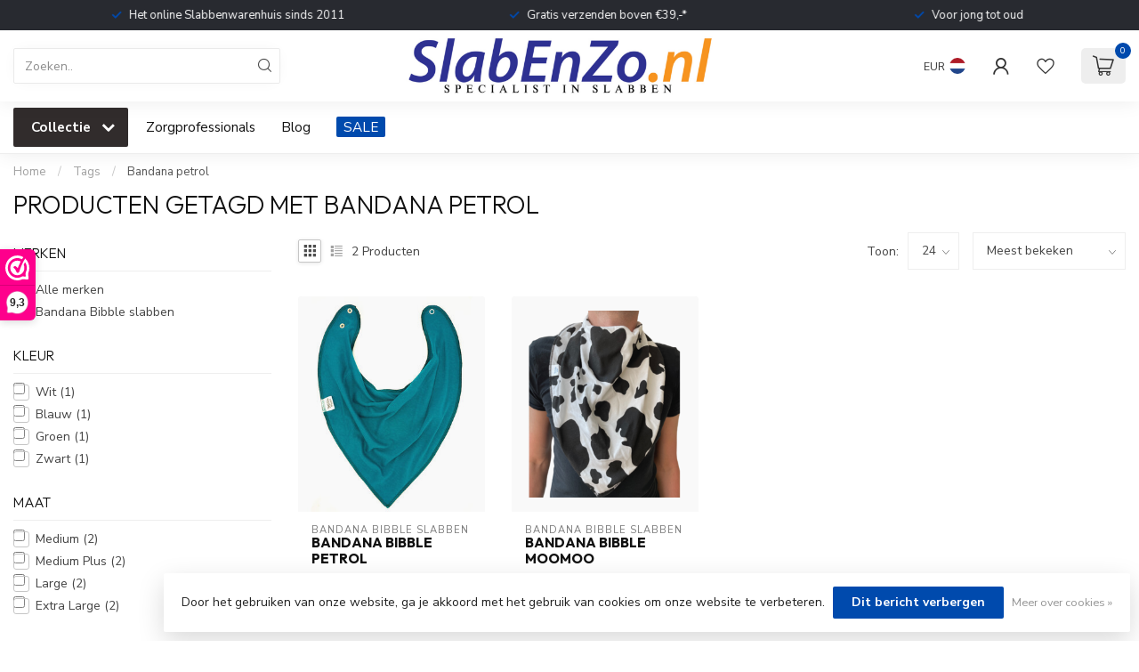

--- FILE ---
content_type: text/html;charset=utf-8
request_url: https://www.slabenzo.nl/nl/tags/bandana-petrol/
body_size: 32457
content:
<!DOCTYPE html>
<html lang="nl">
  <head>
<link rel="preconnect" href="https://cdn.webshopapp.com">
<link rel="preconnect" href="https://fonts.googleapis.com">
<link rel="preconnect" href="https://fonts.gstatic.com" crossorigin>
<!--

    Theme Proxima | v1.0.0.1807202501_0_262260
    Theme designed and created by Dyvelopment - We are true e-commerce heroes!

    For custom Lightspeed eCom development or design contact us at www.dyvelopment.com

      _____                  _                                  _   
     |  __ \                | |                                | |  
     | |  | |_   ___   _____| | ___  _ __  _ __ ___   ___ _ __ | |_ 
     | |  | | | | \ \ / / _ \ |/ _ \| '_ \| '_ ` _ \ / _ \ '_ \| __|
     | |__| | |_| |\ V /  __/ | (_) | |_) | | | | | |  __/ | | | |_ 
     |_____/ \__, | \_/ \___|_|\___/| .__/|_| |_| |_|\___|_| |_|\__|
              __/ |                 | |                             
             |___/                  |_|                             
-->


<meta charset="utf-8"/>
<!-- [START] 'blocks/head.rain' -->
<!--

  (c) 2008-2025 Lightspeed Netherlands B.V.
  http://www.lightspeedhq.com
  Generated: 13-11-2025 @ 14:07:20

-->
<link rel="canonical" href="https://www.slabenzo.nl/nl/tags/bandana-petrol/"/>
<link rel="alternate" href="https://www.slabenzo.nl/nl/index.rss" type="application/rss+xml" title="Nieuwe producten"/>
<link href="https://cdn.webshopapp.com/assets/cookielaw.css?2025-02-20" rel="stylesheet" type="text/css"/>
<meta name="robots" content="noodp,noydir"/>
<meta name="google-site-verification" content="CW6znmGKqsTRioQXLlun0q_U4dybKOiST0y3RCqymVc"/>
<meta name="google-site-verification" content="Y_JcdLmp_Uo_WMIjAk-i3h5WesgqUhx1nfyzfZ0ZLx0"/>
<meta name="google-site-verification" content="KvcszNCWdFzsPXmwWc_u3GZXeb1THuOG-IUsQqe_AsQ"/>
<meta property="og:url" content="https://www.slabenzo.nl/nl/tags/bandana-petrol/?source=facebook"/>
<meta property="og:site_name" content="SlabEnZo"/>
<meta property="og:title" content="Bandana petrol"/>
<meta property="og:description" content="Slabben voor volwassenen, leverbaar in diverse maten, kleuren en designs. Producten om eten makkelijker te maken voor mensen met een beperking. <br />
Wij leveren zo"/>
<script src="https://www.powr.io/powr.js?external-type=lightspeed"></script>
<script>
/* DyApps Theme Addons config */
if( !window.dyapps ){ window.dyapps = {}; }
window.dyapps.addons = {
 "enabled": true,
 "created_at": "21-11-2023 15:40:51",
 "settings": {
    "matrix_separator": ",",
    "filterGroupSwatches": [],
    "swatchesForCustomFields": [],
    "plan": {
     "can_variant_group": true,
     "can_stockify": true,
     "can_vat_switcher": true,
     "can_age_popup": false,
     "can_custom_qty": false,
     "can_data01_colors": false
    },
    "advancedVariants": {
     "enabled": false,
     "price_in_dropdown": true,
     "stockify_in_dropdown": true,
     "disable_out_of_stock": true,
     "grid_swatches_container_selector": ".dy-collection-grid-swatch-holder",
     "grid_swatches_position": "left",
     "grid_swatches_max_colors": 4,
     "grid_swatches_enabled": true,
     "variant_status_icon": false,
     "display_type": "blocks",
     "product_swatches_size": "default",
     "live_pricing": true
    },
    "age_popup": {
     "enabled": false,
     "logo_url": "",
     "image_footer_url": "",
     "text": {
                 
        "nl": {
         "content": "<h3>Bevestig je leeftijd<\/h3><p>Je moet 18 jaar of ouder zijn om deze website te bezoeken.<\/p>",
         "content_no": "<h3>Sorry!<\/h3><p>Je kunt deze website helaas niet bezoeken.<\/p>",
         "button_yes": "Ik ben 18 jaar of ouder",
         "button_no": "Ik ben jonger dan 18",
        } ,          
        "en": {
         "content": "<h3>Confirm your age<\/h3><p>You must be over the age of 18 to enter this website.<\/p>",
         "content_no": "<h3>Sorry!<\/h3><p>Unfortunately you cannot access this website.<\/p>",
         "button_yes": "I am 18 years or older",
         "button_no": "I am under 18",
        }        }
    },
    "stockify": {
     "enabled": false,
     "stock_trigger_type": "outofstock",
     "optin_policy": false,
     "api": "https://my.dyapps.io/api/public/ff4168e9a6/stockify/subscribe",
     "text": {
                 
        "nl": {
         "email_placeholder": "Jouw e-mailadres",
         "button_trigger": "Geef me een seintje bij voorraad",
         "button_submit": "Houd me op de hoogte!",
         "title": "Laat je e-mailadres achter",
         "desc": "Helaas is dit product momenteel uitverkocht. Laat je e-mailadres achter en we sturen je een e-mail wanneer het product weer beschikbaar is.",
         "bottom_text": "We gebruiken je gegevens alleen voor deze email. Meer info in onze <a href=\"\/service\/privacy-policy\/\" target=\"_blank\">privacy policy<\/a>."
        } ,          
        "en": {
         "email_placeholder": "Your email address",
         "button_trigger": "Notify me when back in stock",
         "button_submit": "Keep me updated!",
         "title": "Leave your email address",
         "desc": "Unfortunately this item is out of stock right now. Leave your email address below and we'll send you an email when the item is available again.",
         "bottom_text": "We use your data to send this email. Read more in our <a href=\"\/service\/privacy-policy\/\" target=\"_blank\">privacy policy<\/a>."
        }        }
    },
    "categoryBanners": {
     "enabled": true,
     "mobile_breakpoint": "576px",
     "category_banner": [],
     "banners": {
             }
    }
 },
 "swatches": {
 "default": {"is_default": true, "type": "multi", "values": {"background-size": "10px 10px", "background-position": "0 0, 0 5px, 5px -5px, -5px 0px", "background-image": "linear-gradient(45deg, rgba(100,100,100,0.3) 25%, transparent 25%),  linear-gradient(-45deg, rgba(100,100,100,0.3) 25%, transparent 25%),  linear-gradient(45deg, transparent 75%, rgba(100,100,100,0.3) 75%),  linear-gradient(-45deg, transparent 75%, rgba(100,100,100,0.3) 75%)"}} ,   }
};
</script>
<script>
(function(w,d,s,l,i){w[l]=w[l]||[];w[l].push({'gtm.start':
new Date().getTime(),event:'gtm.js'});var f=d.getElementsByTagName(s)[0],
j=d.createElement(s),dl=l!='dataLayer'?'&l='+l:'';j.async=true;j.src=
'https://www.googletagmanager.com/gtm.js?id='+i+dl;f.parentNode.insertBefore(j,f);
})(window,document,'script','dataLayer','GTM-WTKKVN98');
</script>
<!--[if lt IE 9]>
<script src="https://cdn.webshopapp.com/assets/html5shiv.js?2025-02-20"></script>
<![endif]-->
<!-- [END] 'blocks/head.rain' -->

<title>Bandana petrol - SlabEnZo</title>

<meta name="dyapps-addons-enabled" content="true">
<meta name="dyapps-addons-version" content="2022081001">
<meta name="dyapps-theme-name" content="Proxima">
<meta name="dyapps-theme-editor" content="false">

<meta name="description" content="Slabben voor volwassenen, leverbaar in diverse maten, kleuren en designs. Producten om eten makkelijker te maken voor mensen met een beperking. <br />
Wij leveren zo" />
<meta name="keywords" content="Bandana, petrol, Slabben voor volwassenen, slabben voor grote kinderen, waterdichte slabben voor volwassenen, moderne slabben voor volwassenen, kwijlslabben voor volwassenen, slabben voor kinderdagverblijven" />

<meta http-equiv="X-UA-Compatible" content="IE=edge">
<meta name="viewport" content="width=device-width, initial-scale=1">

<link rel="shortcut icon" href="https://cdn.webshopapp.com/shops/262260/themes/174539/assets/favicon.ico?2025081810070920210102171433" type="image/x-icon" />
<link rel="preload" as="image" href="https://cdn.webshopapp.com/shops/262260/themes/174539/v/2174958/assets/logo.png?20240105200549">



<script src="https://cdn.webshopapp.com/shops/262260/themes/174539/assets/jquery-1-12-4-min.js?2025081810070920210102171433" defer></script>
<script>if(navigator.userAgent.indexOf("MSIE ") > -1 || navigator.userAgent.indexOf("Trident/") > -1) { document.write('<script src="https://cdn.webshopapp.com/shops/262260/themes/174539/assets/intersection-observer-polyfill.js?2025081810070920210102171433">\x3C/script>') }</script>

<style>/*!
 * Bootstrap Reboot v4.6.1 (https://getbootstrap.com/)
 * Copyright 2011-2021 The Bootstrap Authors
 * Copyright 2011-2021 Twitter, Inc.
 * Licensed under MIT (https://github.com/twbs/bootstrap/blob/main/LICENSE)
 * Forked from Normalize.css, licensed MIT (https://github.com/necolas/normalize.css/blob/master/LICENSE.md)
 */*,*::before,*::after{box-sizing:border-box}html{font-family:sans-serif;line-height:1.15;-webkit-text-size-adjust:100%;-webkit-tap-highlight-color:rgba(0,0,0,0)}article,aside,figcaption,figure,footer,header,hgroup,main,nav,section{display:block}body{margin:0;font-family:-apple-system,BlinkMacSystemFont,"Segoe UI",Roboto,"Helvetica Neue",Arial,"Noto Sans","Liberation Sans",sans-serif,"Apple Color Emoji","Segoe UI Emoji","Segoe UI Symbol","Noto Color Emoji";font-size:1rem;font-weight:400;line-height:1.42857143;color:#212529;text-align:left;background-color:#fff}[tabindex="-1"]:focus:not(:focus-visible){outline:0 !important}hr{box-sizing:content-box;height:0;overflow:visible}h1,h2,h3,h4,h5,h6{margin-top:0;margin-bottom:.5rem}p{margin-top:0;margin-bottom:1rem}abbr[title],abbr[data-original-title]{text-decoration:underline;text-decoration:underline dotted;cursor:help;border-bottom:0;text-decoration-skip-ink:none}address{margin-bottom:1rem;font-style:normal;line-height:inherit}ol,ul,dl{margin-top:0;margin-bottom:1rem}ol ol,ul ul,ol ul,ul ol{margin-bottom:0}dt{font-weight:700}dd{margin-bottom:.5rem;margin-left:0}blockquote{margin:0 0 1rem}b,strong{font-weight:bolder}small{font-size:80%}sub,sup{position:relative;font-size:75%;line-height:0;vertical-align:baseline}sub{bottom:-0.25em}sup{top:-0.5em}a{color:#007bff;text-decoration:none;background-color:transparent}a:hover{color:#0056b3;text-decoration:underline}a:not([href]):not([class]){color:inherit;text-decoration:none}a:not([href]):not([class]):hover{color:inherit;text-decoration:none}pre,code,kbd,samp{font-family:SFMono-Regular,Menlo,Monaco,Consolas,"Liberation Mono","Courier New",monospace;font-size:1em}pre{margin-top:0;margin-bottom:1rem;overflow:auto;-ms-overflow-style:scrollbar}figure{margin:0 0 1rem}img{vertical-align:middle;border-style:none}svg{overflow:hidden;vertical-align:middle}table{border-collapse:collapse}caption{padding-top:.75rem;padding-bottom:.75rem;color:#6c757d;text-align:left;caption-side:bottom}th{text-align:inherit;text-align:-webkit-match-parent}label{display:inline-block;margin-bottom:.5rem}button{border-radius:0}button:focus:not(:focus-visible){outline:0}input,button,select,optgroup,textarea{margin:0;font-family:inherit;font-size:inherit;line-height:inherit}button,input{overflow:visible}button,select{text-transform:none}[role=button]{cursor:pointer}select{word-wrap:normal}button,[type=button],[type=reset],[type=submit]{-webkit-appearance:button}button:not(:disabled),[type=button]:not(:disabled),[type=reset]:not(:disabled),[type=submit]:not(:disabled){cursor:pointer}button::-moz-focus-inner,[type=button]::-moz-focus-inner,[type=reset]::-moz-focus-inner,[type=submit]::-moz-focus-inner{padding:0;border-style:none}input[type=radio],input[type=checkbox]{box-sizing:border-box;padding:0}textarea{overflow:auto;resize:vertical}fieldset{min-width:0;padding:0;margin:0;border:0}legend{display:block;width:100%;max-width:100%;padding:0;margin-bottom:.5rem;font-size:1.5rem;line-height:inherit;color:inherit;white-space:normal}progress{vertical-align:baseline}[type=number]::-webkit-inner-spin-button,[type=number]::-webkit-outer-spin-button{height:auto}[type=search]{outline-offset:-2px;-webkit-appearance:none}[type=search]::-webkit-search-decoration{-webkit-appearance:none}::-webkit-file-upload-button{font:inherit;-webkit-appearance:button}output{display:inline-block}summary{display:list-item;cursor:pointer}template{display:none}[hidden]{display:none !important}/*!
 * Bootstrap Grid v4.6.1 (https://getbootstrap.com/)
 * Copyright 2011-2021 The Bootstrap Authors
 * Copyright 2011-2021 Twitter, Inc.
 * Licensed under MIT (https://github.com/twbs/bootstrap/blob/main/LICENSE)
 */html{box-sizing:border-box;-ms-overflow-style:scrollbar}*,*::before,*::after{box-sizing:inherit}.container,.container-fluid,.container-xl,.container-lg,.container-md,.container-sm{width:100%;padding-right:15px;padding-left:15px;margin-right:auto;margin-left:auto}@media(min-width: 576px){.container-sm,.container{max-width:540px}}@media(min-width: 768px){.container-md,.container-sm,.container{max-width:720px}}@media(min-width: 992px){.container-lg,.container-md,.container-sm,.container{max-width:960px}}@media(min-width: 1200px){.container-xl,.container-lg,.container-md,.container-sm,.container{max-width:1140px}}.row{display:flex;flex-wrap:wrap;margin-right:-15px;margin-left:-15px}.no-gutters{margin-right:0;margin-left:0}.no-gutters>.col,.no-gutters>[class*=col-]{padding-right:0;padding-left:0}.col-xl,.col-xl-auto,.col-xl-12,.col-xl-11,.col-xl-10,.col-xl-9,.col-xl-8,.col-xl-7,.col-xl-6,.col-xl-5,.col-xl-4,.col-xl-3,.col-xl-2,.col-xl-1,.col-lg,.col-lg-auto,.col-lg-12,.col-lg-11,.col-lg-10,.col-lg-9,.col-lg-8,.col-lg-7,.col-lg-6,.col-lg-5,.col-lg-4,.col-lg-3,.col-lg-2,.col-lg-1,.col-md,.col-md-auto,.col-md-12,.col-md-11,.col-md-10,.col-md-9,.col-md-8,.col-md-7,.col-md-6,.col-md-5,.col-md-4,.col-md-3,.col-md-2,.col-md-1,.col-sm,.col-sm-auto,.col-sm-12,.col-sm-11,.col-sm-10,.col-sm-9,.col-sm-8,.col-sm-7,.col-sm-6,.col-sm-5,.col-sm-4,.col-sm-3,.col-sm-2,.col-sm-1,.col,.col-auto,.col-12,.col-11,.col-10,.col-9,.col-8,.col-7,.col-6,.col-5,.col-4,.col-3,.col-2,.col-1{position:relative;width:100%;padding-right:15px;padding-left:15px}.col{flex-basis:0;flex-grow:1;max-width:100%}.row-cols-1>*{flex:0 0 100%;max-width:100%}.row-cols-2>*{flex:0 0 50%;max-width:50%}.row-cols-3>*{flex:0 0 33.3333333333%;max-width:33.3333333333%}.row-cols-4>*{flex:0 0 25%;max-width:25%}.row-cols-5>*{flex:0 0 20%;max-width:20%}.row-cols-6>*{flex:0 0 16.6666666667%;max-width:16.6666666667%}.col-auto{flex:0 0 auto;width:auto;max-width:100%}.col-1{flex:0 0 8.33333333%;max-width:8.33333333%}.col-2{flex:0 0 16.66666667%;max-width:16.66666667%}.col-3{flex:0 0 25%;max-width:25%}.col-4{flex:0 0 33.33333333%;max-width:33.33333333%}.col-5{flex:0 0 41.66666667%;max-width:41.66666667%}.col-6{flex:0 0 50%;max-width:50%}.col-7{flex:0 0 58.33333333%;max-width:58.33333333%}.col-8{flex:0 0 66.66666667%;max-width:66.66666667%}.col-9{flex:0 0 75%;max-width:75%}.col-10{flex:0 0 83.33333333%;max-width:83.33333333%}.col-11{flex:0 0 91.66666667%;max-width:91.66666667%}.col-12{flex:0 0 100%;max-width:100%}.order-first{order:-1}.order-last{order:13}.order-0{order:0}.order-1{order:1}.order-2{order:2}.order-3{order:3}.order-4{order:4}.order-5{order:5}.order-6{order:6}.order-7{order:7}.order-8{order:8}.order-9{order:9}.order-10{order:10}.order-11{order:11}.order-12{order:12}.offset-1{margin-left:8.33333333%}.offset-2{margin-left:16.66666667%}.offset-3{margin-left:25%}.offset-4{margin-left:33.33333333%}.offset-5{margin-left:41.66666667%}.offset-6{margin-left:50%}.offset-7{margin-left:58.33333333%}.offset-8{margin-left:66.66666667%}.offset-9{margin-left:75%}.offset-10{margin-left:83.33333333%}.offset-11{margin-left:91.66666667%}@media(min-width: 576px){.col-sm{flex-basis:0;flex-grow:1;max-width:100%}.row-cols-sm-1>*{flex:0 0 100%;max-width:100%}.row-cols-sm-2>*{flex:0 0 50%;max-width:50%}.row-cols-sm-3>*{flex:0 0 33.3333333333%;max-width:33.3333333333%}.row-cols-sm-4>*{flex:0 0 25%;max-width:25%}.row-cols-sm-5>*{flex:0 0 20%;max-width:20%}.row-cols-sm-6>*{flex:0 0 16.6666666667%;max-width:16.6666666667%}.col-sm-auto{flex:0 0 auto;width:auto;max-width:100%}.col-sm-1{flex:0 0 8.33333333%;max-width:8.33333333%}.col-sm-2{flex:0 0 16.66666667%;max-width:16.66666667%}.col-sm-3{flex:0 0 25%;max-width:25%}.col-sm-4{flex:0 0 33.33333333%;max-width:33.33333333%}.col-sm-5{flex:0 0 41.66666667%;max-width:41.66666667%}.col-sm-6{flex:0 0 50%;max-width:50%}.col-sm-7{flex:0 0 58.33333333%;max-width:58.33333333%}.col-sm-8{flex:0 0 66.66666667%;max-width:66.66666667%}.col-sm-9{flex:0 0 75%;max-width:75%}.col-sm-10{flex:0 0 83.33333333%;max-width:83.33333333%}.col-sm-11{flex:0 0 91.66666667%;max-width:91.66666667%}.col-sm-12{flex:0 0 100%;max-width:100%}.order-sm-first{order:-1}.order-sm-last{order:13}.order-sm-0{order:0}.order-sm-1{order:1}.order-sm-2{order:2}.order-sm-3{order:3}.order-sm-4{order:4}.order-sm-5{order:5}.order-sm-6{order:6}.order-sm-7{order:7}.order-sm-8{order:8}.order-sm-9{order:9}.order-sm-10{order:10}.order-sm-11{order:11}.order-sm-12{order:12}.offset-sm-0{margin-left:0}.offset-sm-1{margin-left:8.33333333%}.offset-sm-2{margin-left:16.66666667%}.offset-sm-3{margin-left:25%}.offset-sm-4{margin-left:33.33333333%}.offset-sm-5{margin-left:41.66666667%}.offset-sm-6{margin-left:50%}.offset-sm-7{margin-left:58.33333333%}.offset-sm-8{margin-left:66.66666667%}.offset-sm-9{margin-left:75%}.offset-sm-10{margin-left:83.33333333%}.offset-sm-11{margin-left:91.66666667%}}@media(min-width: 768px){.col-md{flex-basis:0;flex-grow:1;max-width:100%}.row-cols-md-1>*{flex:0 0 100%;max-width:100%}.row-cols-md-2>*{flex:0 0 50%;max-width:50%}.row-cols-md-3>*{flex:0 0 33.3333333333%;max-width:33.3333333333%}.row-cols-md-4>*{flex:0 0 25%;max-width:25%}.row-cols-md-5>*{flex:0 0 20%;max-width:20%}.row-cols-md-6>*{flex:0 0 16.6666666667%;max-width:16.6666666667%}.col-md-auto{flex:0 0 auto;width:auto;max-width:100%}.col-md-1{flex:0 0 8.33333333%;max-width:8.33333333%}.col-md-2{flex:0 0 16.66666667%;max-width:16.66666667%}.col-md-3{flex:0 0 25%;max-width:25%}.col-md-4{flex:0 0 33.33333333%;max-width:33.33333333%}.col-md-5{flex:0 0 41.66666667%;max-width:41.66666667%}.col-md-6{flex:0 0 50%;max-width:50%}.col-md-7{flex:0 0 58.33333333%;max-width:58.33333333%}.col-md-8{flex:0 0 66.66666667%;max-width:66.66666667%}.col-md-9{flex:0 0 75%;max-width:75%}.col-md-10{flex:0 0 83.33333333%;max-width:83.33333333%}.col-md-11{flex:0 0 91.66666667%;max-width:91.66666667%}.col-md-12{flex:0 0 100%;max-width:100%}.order-md-first{order:-1}.order-md-last{order:13}.order-md-0{order:0}.order-md-1{order:1}.order-md-2{order:2}.order-md-3{order:3}.order-md-4{order:4}.order-md-5{order:5}.order-md-6{order:6}.order-md-7{order:7}.order-md-8{order:8}.order-md-9{order:9}.order-md-10{order:10}.order-md-11{order:11}.order-md-12{order:12}.offset-md-0{margin-left:0}.offset-md-1{margin-left:8.33333333%}.offset-md-2{margin-left:16.66666667%}.offset-md-3{margin-left:25%}.offset-md-4{margin-left:33.33333333%}.offset-md-5{margin-left:41.66666667%}.offset-md-6{margin-left:50%}.offset-md-7{margin-left:58.33333333%}.offset-md-8{margin-left:66.66666667%}.offset-md-9{margin-left:75%}.offset-md-10{margin-left:83.33333333%}.offset-md-11{margin-left:91.66666667%}}@media(min-width: 992px){.col-lg{flex-basis:0;flex-grow:1;max-width:100%}.row-cols-lg-1>*{flex:0 0 100%;max-width:100%}.row-cols-lg-2>*{flex:0 0 50%;max-width:50%}.row-cols-lg-3>*{flex:0 0 33.3333333333%;max-width:33.3333333333%}.row-cols-lg-4>*{flex:0 0 25%;max-width:25%}.row-cols-lg-5>*{flex:0 0 20%;max-width:20%}.row-cols-lg-6>*{flex:0 0 16.6666666667%;max-width:16.6666666667%}.col-lg-auto{flex:0 0 auto;width:auto;max-width:100%}.col-lg-1{flex:0 0 8.33333333%;max-width:8.33333333%}.col-lg-2{flex:0 0 16.66666667%;max-width:16.66666667%}.col-lg-3{flex:0 0 25%;max-width:25%}.col-lg-4{flex:0 0 33.33333333%;max-width:33.33333333%}.col-lg-5{flex:0 0 41.66666667%;max-width:41.66666667%}.col-lg-6{flex:0 0 50%;max-width:50%}.col-lg-7{flex:0 0 58.33333333%;max-width:58.33333333%}.col-lg-8{flex:0 0 66.66666667%;max-width:66.66666667%}.col-lg-9{flex:0 0 75%;max-width:75%}.col-lg-10{flex:0 0 83.33333333%;max-width:83.33333333%}.col-lg-11{flex:0 0 91.66666667%;max-width:91.66666667%}.col-lg-12{flex:0 0 100%;max-width:100%}.order-lg-first{order:-1}.order-lg-last{order:13}.order-lg-0{order:0}.order-lg-1{order:1}.order-lg-2{order:2}.order-lg-3{order:3}.order-lg-4{order:4}.order-lg-5{order:5}.order-lg-6{order:6}.order-lg-7{order:7}.order-lg-8{order:8}.order-lg-9{order:9}.order-lg-10{order:10}.order-lg-11{order:11}.order-lg-12{order:12}.offset-lg-0{margin-left:0}.offset-lg-1{margin-left:8.33333333%}.offset-lg-2{margin-left:16.66666667%}.offset-lg-3{margin-left:25%}.offset-lg-4{margin-left:33.33333333%}.offset-lg-5{margin-left:41.66666667%}.offset-lg-6{margin-left:50%}.offset-lg-7{margin-left:58.33333333%}.offset-lg-8{margin-left:66.66666667%}.offset-lg-9{margin-left:75%}.offset-lg-10{margin-left:83.33333333%}.offset-lg-11{margin-left:91.66666667%}}@media(min-width: 1200px){.col-xl{flex-basis:0;flex-grow:1;max-width:100%}.row-cols-xl-1>*{flex:0 0 100%;max-width:100%}.row-cols-xl-2>*{flex:0 0 50%;max-width:50%}.row-cols-xl-3>*{flex:0 0 33.3333333333%;max-width:33.3333333333%}.row-cols-xl-4>*{flex:0 0 25%;max-width:25%}.row-cols-xl-5>*{flex:0 0 20%;max-width:20%}.row-cols-xl-6>*{flex:0 0 16.6666666667%;max-width:16.6666666667%}.col-xl-auto{flex:0 0 auto;width:auto;max-width:100%}.col-xl-1{flex:0 0 8.33333333%;max-width:8.33333333%}.col-xl-2{flex:0 0 16.66666667%;max-width:16.66666667%}.col-xl-3{flex:0 0 25%;max-width:25%}.col-xl-4{flex:0 0 33.33333333%;max-width:33.33333333%}.col-xl-5{flex:0 0 41.66666667%;max-width:41.66666667%}.col-xl-6{flex:0 0 50%;max-width:50%}.col-xl-7{flex:0 0 58.33333333%;max-width:58.33333333%}.col-xl-8{flex:0 0 66.66666667%;max-width:66.66666667%}.col-xl-9{flex:0 0 75%;max-width:75%}.col-xl-10{flex:0 0 83.33333333%;max-width:83.33333333%}.col-xl-11{flex:0 0 91.66666667%;max-width:91.66666667%}.col-xl-12{flex:0 0 100%;max-width:100%}.order-xl-first{order:-1}.order-xl-last{order:13}.order-xl-0{order:0}.order-xl-1{order:1}.order-xl-2{order:2}.order-xl-3{order:3}.order-xl-4{order:4}.order-xl-5{order:5}.order-xl-6{order:6}.order-xl-7{order:7}.order-xl-8{order:8}.order-xl-9{order:9}.order-xl-10{order:10}.order-xl-11{order:11}.order-xl-12{order:12}.offset-xl-0{margin-left:0}.offset-xl-1{margin-left:8.33333333%}.offset-xl-2{margin-left:16.66666667%}.offset-xl-3{margin-left:25%}.offset-xl-4{margin-left:33.33333333%}.offset-xl-5{margin-left:41.66666667%}.offset-xl-6{margin-left:50%}.offset-xl-7{margin-left:58.33333333%}.offset-xl-8{margin-left:66.66666667%}.offset-xl-9{margin-left:75%}.offset-xl-10{margin-left:83.33333333%}.offset-xl-11{margin-left:91.66666667%}}.d-none{display:none !important}.d-inline{display:inline !important}.d-inline-block{display:inline-block !important}.d-block{display:block !important}.d-table{display:table !important}.d-table-row{display:table-row !important}.d-table-cell{display:table-cell !important}.d-flex{display:flex !important}.d-inline-flex{display:inline-flex !important}@media(min-width: 576px){.d-sm-none{display:none !important}.d-sm-inline{display:inline !important}.d-sm-inline-block{display:inline-block !important}.d-sm-block{display:block !important}.d-sm-table{display:table !important}.d-sm-table-row{display:table-row !important}.d-sm-table-cell{display:table-cell !important}.d-sm-flex{display:flex !important}.d-sm-inline-flex{display:inline-flex !important}}@media(min-width: 768px){.d-md-none{display:none !important}.d-md-inline{display:inline !important}.d-md-inline-block{display:inline-block !important}.d-md-block{display:block !important}.d-md-table{display:table !important}.d-md-table-row{display:table-row !important}.d-md-table-cell{display:table-cell !important}.d-md-flex{display:flex !important}.d-md-inline-flex{display:inline-flex !important}}@media(min-width: 992px){.d-lg-none{display:none !important}.d-lg-inline{display:inline !important}.d-lg-inline-block{display:inline-block !important}.d-lg-block{display:block !important}.d-lg-table{display:table !important}.d-lg-table-row{display:table-row !important}.d-lg-table-cell{display:table-cell !important}.d-lg-flex{display:flex !important}.d-lg-inline-flex{display:inline-flex !important}}@media(min-width: 1200px){.d-xl-none{display:none !important}.d-xl-inline{display:inline !important}.d-xl-inline-block{display:inline-block !important}.d-xl-block{display:block !important}.d-xl-table{display:table !important}.d-xl-table-row{display:table-row !important}.d-xl-table-cell{display:table-cell !important}.d-xl-flex{display:flex !important}.d-xl-inline-flex{display:inline-flex !important}}@media print{.d-print-none{display:none !important}.d-print-inline{display:inline !important}.d-print-inline-block{display:inline-block !important}.d-print-block{display:block !important}.d-print-table{display:table !important}.d-print-table-row{display:table-row !important}.d-print-table-cell{display:table-cell !important}.d-print-flex{display:flex !important}.d-print-inline-flex{display:inline-flex !important}}.flex-row{flex-direction:row !important}.flex-column{flex-direction:column !important}.flex-row-reverse{flex-direction:row-reverse !important}.flex-column-reverse{flex-direction:column-reverse !important}.flex-wrap{flex-wrap:wrap !important}.flex-nowrap{flex-wrap:nowrap !important}.flex-wrap-reverse{flex-wrap:wrap-reverse !important}.flex-fill{flex:1 1 auto !important}.flex-grow-0{flex-grow:0 !important}.flex-grow-1{flex-grow:1 !important}.flex-shrink-0{flex-shrink:0 !important}.flex-shrink-1{flex-shrink:1 !important}.justify-content-start{justify-content:flex-start !important}.justify-content-end{justify-content:flex-end !important}.justify-content-center{justify-content:center !important}.justify-content-between{justify-content:space-between !important}.justify-content-around{justify-content:space-around !important}.align-items-start{align-items:flex-start !important}.align-items-end{align-items:flex-end !important}.align-items-center{align-items:center !important}.align-items-baseline{align-items:baseline !important}.align-items-stretch{align-items:stretch !important}.align-content-start{align-content:flex-start !important}.align-content-end{align-content:flex-end !important}.align-content-center{align-content:center !important}.align-content-between{align-content:space-between !important}.align-content-around{align-content:space-around !important}.align-content-stretch{align-content:stretch !important}.align-self-auto{align-self:auto !important}.align-self-start{align-self:flex-start !important}.align-self-end{align-self:flex-end !important}.align-self-center{align-self:center !important}.align-self-baseline{align-self:baseline !important}.align-self-stretch{align-self:stretch !important}@media(min-width: 576px){.flex-sm-row{flex-direction:row !important}.flex-sm-column{flex-direction:column !important}.flex-sm-row-reverse{flex-direction:row-reverse !important}.flex-sm-column-reverse{flex-direction:column-reverse !important}.flex-sm-wrap{flex-wrap:wrap !important}.flex-sm-nowrap{flex-wrap:nowrap !important}.flex-sm-wrap-reverse{flex-wrap:wrap-reverse !important}.flex-sm-fill{flex:1 1 auto !important}.flex-sm-grow-0{flex-grow:0 !important}.flex-sm-grow-1{flex-grow:1 !important}.flex-sm-shrink-0{flex-shrink:0 !important}.flex-sm-shrink-1{flex-shrink:1 !important}.justify-content-sm-start{justify-content:flex-start !important}.justify-content-sm-end{justify-content:flex-end !important}.justify-content-sm-center{justify-content:center !important}.justify-content-sm-between{justify-content:space-between !important}.justify-content-sm-around{justify-content:space-around !important}.align-items-sm-start{align-items:flex-start !important}.align-items-sm-end{align-items:flex-end !important}.align-items-sm-center{align-items:center !important}.align-items-sm-baseline{align-items:baseline !important}.align-items-sm-stretch{align-items:stretch !important}.align-content-sm-start{align-content:flex-start !important}.align-content-sm-end{align-content:flex-end !important}.align-content-sm-center{align-content:center !important}.align-content-sm-between{align-content:space-between !important}.align-content-sm-around{align-content:space-around !important}.align-content-sm-stretch{align-content:stretch !important}.align-self-sm-auto{align-self:auto !important}.align-self-sm-start{align-self:flex-start !important}.align-self-sm-end{align-self:flex-end !important}.align-self-sm-center{align-self:center !important}.align-self-sm-baseline{align-self:baseline !important}.align-self-sm-stretch{align-self:stretch !important}}@media(min-width: 768px){.flex-md-row{flex-direction:row !important}.flex-md-column{flex-direction:column !important}.flex-md-row-reverse{flex-direction:row-reverse !important}.flex-md-column-reverse{flex-direction:column-reverse !important}.flex-md-wrap{flex-wrap:wrap !important}.flex-md-nowrap{flex-wrap:nowrap !important}.flex-md-wrap-reverse{flex-wrap:wrap-reverse !important}.flex-md-fill{flex:1 1 auto !important}.flex-md-grow-0{flex-grow:0 !important}.flex-md-grow-1{flex-grow:1 !important}.flex-md-shrink-0{flex-shrink:0 !important}.flex-md-shrink-1{flex-shrink:1 !important}.justify-content-md-start{justify-content:flex-start !important}.justify-content-md-end{justify-content:flex-end !important}.justify-content-md-center{justify-content:center !important}.justify-content-md-between{justify-content:space-between !important}.justify-content-md-around{justify-content:space-around !important}.align-items-md-start{align-items:flex-start !important}.align-items-md-end{align-items:flex-end !important}.align-items-md-center{align-items:center !important}.align-items-md-baseline{align-items:baseline !important}.align-items-md-stretch{align-items:stretch !important}.align-content-md-start{align-content:flex-start !important}.align-content-md-end{align-content:flex-end !important}.align-content-md-center{align-content:center !important}.align-content-md-between{align-content:space-between !important}.align-content-md-around{align-content:space-around !important}.align-content-md-stretch{align-content:stretch !important}.align-self-md-auto{align-self:auto !important}.align-self-md-start{align-self:flex-start !important}.align-self-md-end{align-self:flex-end !important}.align-self-md-center{align-self:center !important}.align-self-md-baseline{align-self:baseline !important}.align-self-md-stretch{align-self:stretch !important}}@media(min-width: 992px){.flex-lg-row{flex-direction:row !important}.flex-lg-column{flex-direction:column !important}.flex-lg-row-reverse{flex-direction:row-reverse !important}.flex-lg-column-reverse{flex-direction:column-reverse !important}.flex-lg-wrap{flex-wrap:wrap !important}.flex-lg-nowrap{flex-wrap:nowrap !important}.flex-lg-wrap-reverse{flex-wrap:wrap-reverse !important}.flex-lg-fill{flex:1 1 auto !important}.flex-lg-grow-0{flex-grow:0 !important}.flex-lg-grow-1{flex-grow:1 !important}.flex-lg-shrink-0{flex-shrink:0 !important}.flex-lg-shrink-1{flex-shrink:1 !important}.justify-content-lg-start{justify-content:flex-start !important}.justify-content-lg-end{justify-content:flex-end !important}.justify-content-lg-center{justify-content:center !important}.justify-content-lg-between{justify-content:space-between !important}.justify-content-lg-around{justify-content:space-around !important}.align-items-lg-start{align-items:flex-start !important}.align-items-lg-end{align-items:flex-end !important}.align-items-lg-center{align-items:center !important}.align-items-lg-baseline{align-items:baseline !important}.align-items-lg-stretch{align-items:stretch !important}.align-content-lg-start{align-content:flex-start !important}.align-content-lg-end{align-content:flex-end !important}.align-content-lg-center{align-content:center !important}.align-content-lg-between{align-content:space-between !important}.align-content-lg-around{align-content:space-around !important}.align-content-lg-stretch{align-content:stretch !important}.align-self-lg-auto{align-self:auto !important}.align-self-lg-start{align-self:flex-start !important}.align-self-lg-end{align-self:flex-end !important}.align-self-lg-center{align-self:center !important}.align-self-lg-baseline{align-self:baseline !important}.align-self-lg-stretch{align-self:stretch !important}}@media(min-width: 1200px){.flex-xl-row{flex-direction:row !important}.flex-xl-column{flex-direction:column !important}.flex-xl-row-reverse{flex-direction:row-reverse !important}.flex-xl-column-reverse{flex-direction:column-reverse !important}.flex-xl-wrap{flex-wrap:wrap !important}.flex-xl-nowrap{flex-wrap:nowrap !important}.flex-xl-wrap-reverse{flex-wrap:wrap-reverse !important}.flex-xl-fill{flex:1 1 auto !important}.flex-xl-grow-0{flex-grow:0 !important}.flex-xl-grow-1{flex-grow:1 !important}.flex-xl-shrink-0{flex-shrink:0 !important}.flex-xl-shrink-1{flex-shrink:1 !important}.justify-content-xl-start{justify-content:flex-start !important}.justify-content-xl-end{justify-content:flex-end !important}.justify-content-xl-center{justify-content:center !important}.justify-content-xl-between{justify-content:space-between !important}.justify-content-xl-around{justify-content:space-around !important}.align-items-xl-start{align-items:flex-start !important}.align-items-xl-end{align-items:flex-end !important}.align-items-xl-center{align-items:center !important}.align-items-xl-baseline{align-items:baseline !important}.align-items-xl-stretch{align-items:stretch !important}.align-content-xl-start{align-content:flex-start !important}.align-content-xl-end{align-content:flex-end !important}.align-content-xl-center{align-content:center !important}.align-content-xl-between{align-content:space-between !important}.align-content-xl-around{align-content:space-around !important}.align-content-xl-stretch{align-content:stretch !important}.align-self-xl-auto{align-self:auto !important}.align-self-xl-start{align-self:flex-start !important}.align-self-xl-end{align-self:flex-end !important}.align-self-xl-center{align-self:center !important}.align-self-xl-baseline{align-self:baseline !important}.align-self-xl-stretch{align-self:stretch !important}}.m-0{margin:0 !important}.mt-0,.my-0{margin-top:0 !important}.mr-0,.mx-0{margin-right:0 !important}.mb-0,.my-0{margin-bottom:0 !important}.ml-0,.mx-0{margin-left:0 !important}.m-1{margin:5px !important}.mt-1,.my-1{margin-top:5px !important}.mr-1,.mx-1{margin-right:5px !important}.mb-1,.my-1{margin-bottom:5px !important}.ml-1,.mx-1{margin-left:5px !important}.m-2{margin:10px !important}.mt-2,.my-2{margin-top:10px !important}.mr-2,.mx-2{margin-right:10px !important}.mb-2,.my-2{margin-bottom:10px !important}.ml-2,.mx-2{margin-left:10px !important}.m-3{margin:15px !important}.mt-3,.my-3{margin-top:15px !important}.mr-3,.mx-3{margin-right:15px !important}.mb-3,.my-3{margin-bottom:15px !important}.ml-3,.mx-3{margin-left:15px !important}.m-4{margin:30px !important}.mt-4,.my-4{margin-top:30px !important}.mr-4,.mx-4{margin-right:30px !important}.mb-4,.my-4{margin-bottom:30px !important}.ml-4,.mx-4{margin-left:30px !important}.m-5{margin:50px !important}.mt-5,.my-5{margin-top:50px !important}.mr-5,.mx-5{margin-right:50px !important}.mb-5,.my-5{margin-bottom:50px !important}.ml-5,.mx-5{margin-left:50px !important}.m-6{margin:80px !important}.mt-6,.my-6{margin-top:80px !important}.mr-6,.mx-6{margin-right:80px !important}.mb-6,.my-6{margin-bottom:80px !important}.ml-6,.mx-6{margin-left:80px !important}.p-0{padding:0 !important}.pt-0,.py-0{padding-top:0 !important}.pr-0,.px-0{padding-right:0 !important}.pb-0,.py-0{padding-bottom:0 !important}.pl-0,.px-0{padding-left:0 !important}.p-1{padding:5px !important}.pt-1,.py-1{padding-top:5px !important}.pr-1,.px-1{padding-right:5px !important}.pb-1,.py-1{padding-bottom:5px !important}.pl-1,.px-1{padding-left:5px !important}.p-2{padding:10px !important}.pt-2,.py-2{padding-top:10px !important}.pr-2,.px-2{padding-right:10px !important}.pb-2,.py-2{padding-bottom:10px !important}.pl-2,.px-2{padding-left:10px !important}.p-3{padding:15px !important}.pt-3,.py-3{padding-top:15px !important}.pr-3,.px-3{padding-right:15px !important}.pb-3,.py-3{padding-bottom:15px !important}.pl-3,.px-3{padding-left:15px !important}.p-4{padding:30px !important}.pt-4,.py-4{padding-top:30px !important}.pr-4,.px-4{padding-right:30px !important}.pb-4,.py-4{padding-bottom:30px !important}.pl-4,.px-4{padding-left:30px !important}.p-5{padding:50px !important}.pt-5,.py-5{padding-top:50px !important}.pr-5,.px-5{padding-right:50px !important}.pb-5,.py-5{padding-bottom:50px !important}.pl-5,.px-5{padding-left:50px !important}.p-6{padding:80px !important}.pt-6,.py-6{padding-top:80px !important}.pr-6,.px-6{padding-right:80px !important}.pb-6,.py-6{padding-bottom:80px !important}.pl-6,.px-6{padding-left:80px !important}.m-n1{margin:-5px !important}.mt-n1,.my-n1{margin-top:-5px !important}.mr-n1,.mx-n1{margin-right:-5px !important}.mb-n1,.my-n1{margin-bottom:-5px !important}.ml-n1,.mx-n1{margin-left:-5px !important}.m-n2{margin:-10px !important}.mt-n2,.my-n2{margin-top:-10px !important}.mr-n2,.mx-n2{margin-right:-10px !important}.mb-n2,.my-n2{margin-bottom:-10px !important}.ml-n2,.mx-n2{margin-left:-10px !important}.m-n3{margin:-15px !important}.mt-n3,.my-n3{margin-top:-15px !important}.mr-n3,.mx-n3{margin-right:-15px !important}.mb-n3,.my-n3{margin-bottom:-15px !important}.ml-n3,.mx-n3{margin-left:-15px !important}.m-n4{margin:-30px !important}.mt-n4,.my-n4{margin-top:-30px !important}.mr-n4,.mx-n4{margin-right:-30px !important}.mb-n4,.my-n4{margin-bottom:-30px !important}.ml-n4,.mx-n4{margin-left:-30px !important}.m-n5{margin:-50px !important}.mt-n5,.my-n5{margin-top:-50px !important}.mr-n5,.mx-n5{margin-right:-50px !important}.mb-n5,.my-n5{margin-bottom:-50px !important}.ml-n5,.mx-n5{margin-left:-50px !important}.m-n6{margin:-80px !important}.mt-n6,.my-n6{margin-top:-80px !important}.mr-n6,.mx-n6{margin-right:-80px !important}.mb-n6,.my-n6{margin-bottom:-80px !important}.ml-n6,.mx-n6{margin-left:-80px !important}.m-auto{margin:auto !important}.mt-auto,.my-auto{margin-top:auto !important}.mr-auto,.mx-auto{margin-right:auto !important}.mb-auto,.my-auto{margin-bottom:auto !important}.ml-auto,.mx-auto{margin-left:auto !important}@media(min-width: 576px){.m-sm-0{margin:0 !important}.mt-sm-0,.my-sm-0{margin-top:0 !important}.mr-sm-0,.mx-sm-0{margin-right:0 !important}.mb-sm-0,.my-sm-0{margin-bottom:0 !important}.ml-sm-0,.mx-sm-0{margin-left:0 !important}.m-sm-1{margin:5px !important}.mt-sm-1,.my-sm-1{margin-top:5px !important}.mr-sm-1,.mx-sm-1{margin-right:5px !important}.mb-sm-1,.my-sm-1{margin-bottom:5px !important}.ml-sm-1,.mx-sm-1{margin-left:5px !important}.m-sm-2{margin:10px !important}.mt-sm-2,.my-sm-2{margin-top:10px !important}.mr-sm-2,.mx-sm-2{margin-right:10px !important}.mb-sm-2,.my-sm-2{margin-bottom:10px !important}.ml-sm-2,.mx-sm-2{margin-left:10px !important}.m-sm-3{margin:15px !important}.mt-sm-3,.my-sm-3{margin-top:15px !important}.mr-sm-3,.mx-sm-3{margin-right:15px !important}.mb-sm-3,.my-sm-3{margin-bottom:15px !important}.ml-sm-3,.mx-sm-3{margin-left:15px !important}.m-sm-4{margin:30px !important}.mt-sm-4,.my-sm-4{margin-top:30px !important}.mr-sm-4,.mx-sm-4{margin-right:30px !important}.mb-sm-4,.my-sm-4{margin-bottom:30px !important}.ml-sm-4,.mx-sm-4{margin-left:30px !important}.m-sm-5{margin:50px !important}.mt-sm-5,.my-sm-5{margin-top:50px !important}.mr-sm-5,.mx-sm-5{margin-right:50px !important}.mb-sm-5,.my-sm-5{margin-bottom:50px !important}.ml-sm-5,.mx-sm-5{margin-left:50px !important}.m-sm-6{margin:80px !important}.mt-sm-6,.my-sm-6{margin-top:80px !important}.mr-sm-6,.mx-sm-6{margin-right:80px !important}.mb-sm-6,.my-sm-6{margin-bottom:80px !important}.ml-sm-6,.mx-sm-6{margin-left:80px !important}.p-sm-0{padding:0 !important}.pt-sm-0,.py-sm-0{padding-top:0 !important}.pr-sm-0,.px-sm-0{padding-right:0 !important}.pb-sm-0,.py-sm-0{padding-bottom:0 !important}.pl-sm-0,.px-sm-0{padding-left:0 !important}.p-sm-1{padding:5px !important}.pt-sm-1,.py-sm-1{padding-top:5px !important}.pr-sm-1,.px-sm-1{padding-right:5px !important}.pb-sm-1,.py-sm-1{padding-bottom:5px !important}.pl-sm-1,.px-sm-1{padding-left:5px !important}.p-sm-2{padding:10px !important}.pt-sm-2,.py-sm-2{padding-top:10px !important}.pr-sm-2,.px-sm-2{padding-right:10px !important}.pb-sm-2,.py-sm-2{padding-bottom:10px !important}.pl-sm-2,.px-sm-2{padding-left:10px !important}.p-sm-3{padding:15px !important}.pt-sm-3,.py-sm-3{padding-top:15px !important}.pr-sm-3,.px-sm-3{padding-right:15px !important}.pb-sm-3,.py-sm-3{padding-bottom:15px !important}.pl-sm-3,.px-sm-3{padding-left:15px !important}.p-sm-4{padding:30px !important}.pt-sm-4,.py-sm-4{padding-top:30px !important}.pr-sm-4,.px-sm-4{padding-right:30px !important}.pb-sm-4,.py-sm-4{padding-bottom:30px !important}.pl-sm-4,.px-sm-4{padding-left:30px !important}.p-sm-5{padding:50px !important}.pt-sm-5,.py-sm-5{padding-top:50px !important}.pr-sm-5,.px-sm-5{padding-right:50px !important}.pb-sm-5,.py-sm-5{padding-bottom:50px !important}.pl-sm-5,.px-sm-5{padding-left:50px !important}.p-sm-6{padding:80px !important}.pt-sm-6,.py-sm-6{padding-top:80px !important}.pr-sm-6,.px-sm-6{padding-right:80px !important}.pb-sm-6,.py-sm-6{padding-bottom:80px !important}.pl-sm-6,.px-sm-6{padding-left:80px !important}.m-sm-n1{margin:-5px !important}.mt-sm-n1,.my-sm-n1{margin-top:-5px !important}.mr-sm-n1,.mx-sm-n1{margin-right:-5px !important}.mb-sm-n1,.my-sm-n1{margin-bottom:-5px !important}.ml-sm-n1,.mx-sm-n1{margin-left:-5px !important}.m-sm-n2{margin:-10px !important}.mt-sm-n2,.my-sm-n2{margin-top:-10px !important}.mr-sm-n2,.mx-sm-n2{margin-right:-10px !important}.mb-sm-n2,.my-sm-n2{margin-bottom:-10px !important}.ml-sm-n2,.mx-sm-n2{margin-left:-10px !important}.m-sm-n3{margin:-15px !important}.mt-sm-n3,.my-sm-n3{margin-top:-15px !important}.mr-sm-n3,.mx-sm-n3{margin-right:-15px !important}.mb-sm-n3,.my-sm-n3{margin-bottom:-15px !important}.ml-sm-n3,.mx-sm-n3{margin-left:-15px !important}.m-sm-n4{margin:-30px !important}.mt-sm-n4,.my-sm-n4{margin-top:-30px !important}.mr-sm-n4,.mx-sm-n4{margin-right:-30px !important}.mb-sm-n4,.my-sm-n4{margin-bottom:-30px !important}.ml-sm-n4,.mx-sm-n4{margin-left:-30px !important}.m-sm-n5{margin:-50px !important}.mt-sm-n5,.my-sm-n5{margin-top:-50px !important}.mr-sm-n5,.mx-sm-n5{margin-right:-50px !important}.mb-sm-n5,.my-sm-n5{margin-bottom:-50px !important}.ml-sm-n5,.mx-sm-n5{margin-left:-50px !important}.m-sm-n6{margin:-80px !important}.mt-sm-n6,.my-sm-n6{margin-top:-80px !important}.mr-sm-n6,.mx-sm-n6{margin-right:-80px !important}.mb-sm-n6,.my-sm-n6{margin-bottom:-80px !important}.ml-sm-n6,.mx-sm-n6{margin-left:-80px !important}.m-sm-auto{margin:auto !important}.mt-sm-auto,.my-sm-auto{margin-top:auto !important}.mr-sm-auto,.mx-sm-auto{margin-right:auto !important}.mb-sm-auto,.my-sm-auto{margin-bottom:auto !important}.ml-sm-auto,.mx-sm-auto{margin-left:auto !important}}@media(min-width: 768px){.m-md-0{margin:0 !important}.mt-md-0,.my-md-0{margin-top:0 !important}.mr-md-0,.mx-md-0{margin-right:0 !important}.mb-md-0,.my-md-0{margin-bottom:0 !important}.ml-md-0,.mx-md-0{margin-left:0 !important}.m-md-1{margin:5px !important}.mt-md-1,.my-md-1{margin-top:5px !important}.mr-md-1,.mx-md-1{margin-right:5px !important}.mb-md-1,.my-md-1{margin-bottom:5px !important}.ml-md-1,.mx-md-1{margin-left:5px !important}.m-md-2{margin:10px !important}.mt-md-2,.my-md-2{margin-top:10px !important}.mr-md-2,.mx-md-2{margin-right:10px !important}.mb-md-2,.my-md-2{margin-bottom:10px !important}.ml-md-2,.mx-md-2{margin-left:10px !important}.m-md-3{margin:15px !important}.mt-md-3,.my-md-3{margin-top:15px !important}.mr-md-3,.mx-md-3{margin-right:15px !important}.mb-md-3,.my-md-3{margin-bottom:15px !important}.ml-md-3,.mx-md-3{margin-left:15px !important}.m-md-4{margin:30px !important}.mt-md-4,.my-md-4{margin-top:30px !important}.mr-md-4,.mx-md-4{margin-right:30px !important}.mb-md-4,.my-md-4{margin-bottom:30px !important}.ml-md-4,.mx-md-4{margin-left:30px !important}.m-md-5{margin:50px !important}.mt-md-5,.my-md-5{margin-top:50px !important}.mr-md-5,.mx-md-5{margin-right:50px !important}.mb-md-5,.my-md-5{margin-bottom:50px !important}.ml-md-5,.mx-md-5{margin-left:50px !important}.m-md-6{margin:80px !important}.mt-md-6,.my-md-6{margin-top:80px !important}.mr-md-6,.mx-md-6{margin-right:80px !important}.mb-md-6,.my-md-6{margin-bottom:80px !important}.ml-md-6,.mx-md-6{margin-left:80px !important}.p-md-0{padding:0 !important}.pt-md-0,.py-md-0{padding-top:0 !important}.pr-md-0,.px-md-0{padding-right:0 !important}.pb-md-0,.py-md-0{padding-bottom:0 !important}.pl-md-0,.px-md-0{padding-left:0 !important}.p-md-1{padding:5px !important}.pt-md-1,.py-md-1{padding-top:5px !important}.pr-md-1,.px-md-1{padding-right:5px !important}.pb-md-1,.py-md-1{padding-bottom:5px !important}.pl-md-1,.px-md-1{padding-left:5px !important}.p-md-2{padding:10px !important}.pt-md-2,.py-md-2{padding-top:10px !important}.pr-md-2,.px-md-2{padding-right:10px !important}.pb-md-2,.py-md-2{padding-bottom:10px !important}.pl-md-2,.px-md-2{padding-left:10px !important}.p-md-3{padding:15px !important}.pt-md-3,.py-md-3{padding-top:15px !important}.pr-md-3,.px-md-3{padding-right:15px !important}.pb-md-3,.py-md-3{padding-bottom:15px !important}.pl-md-3,.px-md-3{padding-left:15px !important}.p-md-4{padding:30px !important}.pt-md-4,.py-md-4{padding-top:30px !important}.pr-md-4,.px-md-4{padding-right:30px !important}.pb-md-4,.py-md-4{padding-bottom:30px !important}.pl-md-4,.px-md-4{padding-left:30px !important}.p-md-5{padding:50px !important}.pt-md-5,.py-md-5{padding-top:50px !important}.pr-md-5,.px-md-5{padding-right:50px !important}.pb-md-5,.py-md-5{padding-bottom:50px !important}.pl-md-5,.px-md-5{padding-left:50px !important}.p-md-6{padding:80px !important}.pt-md-6,.py-md-6{padding-top:80px !important}.pr-md-6,.px-md-6{padding-right:80px !important}.pb-md-6,.py-md-6{padding-bottom:80px !important}.pl-md-6,.px-md-6{padding-left:80px !important}.m-md-n1{margin:-5px !important}.mt-md-n1,.my-md-n1{margin-top:-5px !important}.mr-md-n1,.mx-md-n1{margin-right:-5px !important}.mb-md-n1,.my-md-n1{margin-bottom:-5px !important}.ml-md-n1,.mx-md-n1{margin-left:-5px !important}.m-md-n2{margin:-10px !important}.mt-md-n2,.my-md-n2{margin-top:-10px !important}.mr-md-n2,.mx-md-n2{margin-right:-10px !important}.mb-md-n2,.my-md-n2{margin-bottom:-10px !important}.ml-md-n2,.mx-md-n2{margin-left:-10px !important}.m-md-n3{margin:-15px !important}.mt-md-n3,.my-md-n3{margin-top:-15px !important}.mr-md-n3,.mx-md-n3{margin-right:-15px !important}.mb-md-n3,.my-md-n3{margin-bottom:-15px !important}.ml-md-n3,.mx-md-n3{margin-left:-15px !important}.m-md-n4{margin:-30px !important}.mt-md-n4,.my-md-n4{margin-top:-30px !important}.mr-md-n4,.mx-md-n4{margin-right:-30px !important}.mb-md-n4,.my-md-n4{margin-bottom:-30px !important}.ml-md-n4,.mx-md-n4{margin-left:-30px !important}.m-md-n5{margin:-50px !important}.mt-md-n5,.my-md-n5{margin-top:-50px !important}.mr-md-n5,.mx-md-n5{margin-right:-50px !important}.mb-md-n5,.my-md-n5{margin-bottom:-50px !important}.ml-md-n5,.mx-md-n5{margin-left:-50px !important}.m-md-n6{margin:-80px !important}.mt-md-n6,.my-md-n6{margin-top:-80px !important}.mr-md-n6,.mx-md-n6{margin-right:-80px !important}.mb-md-n6,.my-md-n6{margin-bottom:-80px !important}.ml-md-n6,.mx-md-n6{margin-left:-80px !important}.m-md-auto{margin:auto !important}.mt-md-auto,.my-md-auto{margin-top:auto !important}.mr-md-auto,.mx-md-auto{margin-right:auto !important}.mb-md-auto,.my-md-auto{margin-bottom:auto !important}.ml-md-auto,.mx-md-auto{margin-left:auto !important}}@media(min-width: 992px){.m-lg-0{margin:0 !important}.mt-lg-0,.my-lg-0{margin-top:0 !important}.mr-lg-0,.mx-lg-0{margin-right:0 !important}.mb-lg-0,.my-lg-0{margin-bottom:0 !important}.ml-lg-0,.mx-lg-0{margin-left:0 !important}.m-lg-1{margin:5px !important}.mt-lg-1,.my-lg-1{margin-top:5px !important}.mr-lg-1,.mx-lg-1{margin-right:5px !important}.mb-lg-1,.my-lg-1{margin-bottom:5px !important}.ml-lg-1,.mx-lg-1{margin-left:5px !important}.m-lg-2{margin:10px !important}.mt-lg-2,.my-lg-2{margin-top:10px !important}.mr-lg-2,.mx-lg-2{margin-right:10px !important}.mb-lg-2,.my-lg-2{margin-bottom:10px !important}.ml-lg-2,.mx-lg-2{margin-left:10px !important}.m-lg-3{margin:15px !important}.mt-lg-3,.my-lg-3{margin-top:15px !important}.mr-lg-3,.mx-lg-3{margin-right:15px !important}.mb-lg-3,.my-lg-3{margin-bottom:15px !important}.ml-lg-3,.mx-lg-3{margin-left:15px !important}.m-lg-4{margin:30px !important}.mt-lg-4,.my-lg-4{margin-top:30px !important}.mr-lg-4,.mx-lg-4{margin-right:30px !important}.mb-lg-4,.my-lg-4{margin-bottom:30px !important}.ml-lg-4,.mx-lg-4{margin-left:30px !important}.m-lg-5{margin:50px !important}.mt-lg-5,.my-lg-5{margin-top:50px !important}.mr-lg-5,.mx-lg-5{margin-right:50px !important}.mb-lg-5,.my-lg-5{margin-bottom:50px !important}.ml-lg-5,.mx-lg-5{margin-left:50px !important}.m-lg-6{margin:80px !important}.mt-lg-6,.my-lg-6{margin-top:80px !important}.mr-lg-6,.mx-lg-6{margin-right:80px !important}.mb-lg-6,.my-lg-6{margin-bottom:80px !important}.ml-lg-6,.mx-lg-6{margin-left:80px !important}.p-lg-0{padding:0 !important}.pt-lg-0,.py-lg-0{padding-top:0 !important}.pr-lg-0,.px-lg-0{padding-right:0 !important}.pb-lg-0,.py-lg-0{padding-bottom:0 !important}.pl-lg-0,.px-lg-0{padding-left:0 !important}.p-lg-1{padding:5px !important}.pt-lg-1,.py-lg-1{padding-top:5px !important}.pr-lg-1,.px-lg-1{padding-right:5px !important}.pb-lg-1,.py-lg-1{padding-bottom:5px !important}.pl-lg-1,.px-lg-1{padding-left:5px !important}.p-lg-2{padding:10px !important}.pt-lg-2,.py-lg-2{padding-top:10px !important}.pr-lg-2,.px-lg-2{padding-right:10px !important}.pb-lg-2,.py-lg-2{padding-bottom:10px !important}.pl-lg-2,.px-lg-2{padding-left:10px !important}.p-lg-3{padding:15px !important}.pt-lg-3,.py-lg-3{padding-top:15px !important}.pr-lg-3,.px-lg-3{padding-right:15px !important}.pb-lg-3,.py-lg-3{padding-bottom:15px !important}.pl-lg-3,.px-lg-3{padding-left:15px !important}.p-lg-4{padding:30px !important}.pt-lg-4,.py-lg-4{padding-top:30px !important}.pr-lg-4,.px-lg-4{padding-right:30px !important}.pb-lg-4,.py-lg-4{padding-bottom:30px !important}.pl-lg-4,.px-lg-4{padding-left:30px !important}.p-lg-5{padding:50px !important}.pt-lg-5,.py-lg-5{padding-top:50px !important}.pr-lg-5,.px-lg-5{padding-right:50px !important}.pb-lg-5,.py-lg-5{padding-bottom:50px !important}.pl-lg-5,.px-lg-5{padding-left:50px !important}.p-lg-6{padding:80px !important}.pt-lg-6,.py-lg-6{padding-top:80px !important}.pr-lg-6,.px-lg-6{padding-right:80px !important}.pb-lg-6,.py-lg-6{padding-bottom:80px !important}.pl-lg-6,.px-lg-6{padding-left:80px !important}.m-lg-n1{margin:-5px !important}.mt-lg-n1,.my-lg-n1{margin-top:-5px !important}.mr-lg-n1,.mx-lg-n1{margin-right:-5px !important}.mb-lg-n1,.my-lg-n1{margin-bottom:-5px !important}.ml-lg-n1,.mx-lg-n1{margin-left:-5px !important}.m-lg-n2{margin:-10px !important}.mt-lg-n2,.my-lg-n2{margin-top:-10px !important}.mr-lg-n2,.mx-lg-n2{margin-right:-10px !important}.mb-lg-n2,.my-lg-n2{margin-bottom:-10px !important}.ml-lg-n2,.mx-lg-n2{margin-left:-10px !important}.m-lg-n3{margin:-15px !important}.mt-lg-n3,.my-lg-n3{margin-top:-15px !important}.mr-lg-n3,.mx-lg-n3{margin-right:-15px !important}.mb-lg-n3,.my-lg-n3{margin-bottom:-15px !important}.ml-lg-n3,.mx-lg-n3{margin-left:-15px !important}.m-lg-n4{margin:-30px !important}.mt-lg-n4,.my-lg-n4{margin-top:-30px !important}.mr-lg-n4,.mx-lg-n4{margin-right:-30px !important}.mb-lg-n4,.my-lg-n4{margin-bottom:-30px !important}.ml-lg-n4,.mx-lg-n4{margin-left:-30px !important}.m-lg-n5{margin:-50px !important}.mt-lg-n5,.my-lg-n5{margin-top:-50px !important}.mr-lg-n5,.mx-lg-n5{margin-right:-50px !important}.mb-lg-n5,.my-lg-n5{margin-bottom:-50px !important}.ml-lg-n5,.mx-lg-n5{margin-left:-50px !important}.m-lg-n6{margin:-80px !important}.mt-lg-n6,.my-lg-n6{margin-top:-80px !important}.mr-lg-n6,.mx-lg-n6{margin-right:-80px !important}.mb-lg-n6,.my-lg-n6{margin-bottom:-80px !important}.ml-lg-n6,.mx-lg-n6{margin-left:-80px !important}.m-lg-auto{margin:auto !important}.mt-lg-auto,.my-lg-auto{margin-top:auto !important}.mr-lg-auto,.mx-lg-auto{margin-right:auto !important}.mb-lg-auto,.my-lg-auto{margin-bottom:auto !important}.ml-lg-auto,.mx-lg-auto{margin-left:auto !important}}@media(min-width: 1200px){.m-xl-0{margin:0 !important}.mt-xl-0,.my-xl-0{margin-top:0 !important}.mr-xl-0,.mx-xl-0{margin-right:0 !important}.mb-xl-0,.my-xl-0{margin-bottom:0 !important}.ml-xl-0,.mx-xl-0{margin-left:0 !important}.m-xl-1{margin:5px !important}.mt-xl-1,.my-xl-1{margin-top:5px !important}.mr-xl-1,.mx-xl-1{margin-right:5px !important}.mb-xl-1,.my-xl-1{margin-bottom:5px !important}.ml-xl-1,.mx-xl-1{margin-left:5px !important}.m-xl-2{margin:10px !important}.mt-xl-2,.my-xl-2{margin-top:10px !important}.mr-xl-2,.mx-xl-2{margin-right:10px !important}.mb-xl-2,.my-xl-2{margin-bottom:10px !important}.ml-xl-2,.mx-xl-2{margin-left:10px !important}.m-xl-3{margin:15px !important}.mt-xl-3,.my-xl-3{margin-top:15px !important}.mr-xl-3,.mx-xl-3{margin-right:15px !important}.mb-xl-3,.my-xl-3{margin-bottom:15px !important}.ml-xl-3,.mx-xl-3{margin-left:15px !important}.m-xl-4{margin:30px !important}.mt-xl-4,.my-xl-4{margin-top:30px !important}.mr-xl-4,.mx-xl-4{margin-right:30px !important}.mb-xl-4,.my-xl-4{margin-bottom:30px !important}.ml-xl-4,.mx-xl-4{margin-left:30px !important}.m-xl-5{margin:50px !important}.mt-xl-5,.my-xl-5{margin-top:50px !important}.mr-xl-5,.mx-xl-5{margin-right:50px !important}.mb-xl-5,.my-xl-5{margin-bottom:50px !important}.ml-xl-5,.mx-xl-5{margin-left:50px !important}.m-xl-6{margin:80px !important}.mt-xl-6,.my-xl-6{margin-top:80px !important}.mr-xl-6,.mx-xl-6{margin-right:80px !important}.mb-xl-6,.my-xl-6{margin-bottom:80px !important}.ml-xl-6,.mx-xl-6{margin-left:80px !important}.p-xl-0{padding:0 !important}.pt-xl-0,.py-xl-0{padding-top:0 !important}.pr-xl-0,.px-xl-0{padding-right:0 !important}.pb-xl-0,.py-xl-0{padding-bottom:0 !important}.pl-xl-0,.px-xl-0{padding-left:0 !important}.p-xl-1{padding:5px !important}.pt-xl-1,.py-xl-1{padding-top:5px !important}.pr-xl-1,.px-xl-1{padding-right:5px !important}.pb-xl-1,.py-xl-1{padding-bottom:5px !important}.pl-xl-1,.px-xl-1{padding-left:5px !important}.p-xl-2{padding:10px !important}.pt-xl-2,.py-xl-2{padding-top:10px !important}.pr-xl-2,.px-xl-2{padding-right:10px !important}.pb-xl-2,.py-xl-2{padding-bottom:10px !important}.pl-xl-2,.px-xl-2{padding-left:10px !important}.p-xl-3{padding:15px !important}.pt-xl-3,.py-xl-3{padding-top:15px !important}.pr-xl-3,.px-xl-3{padding-right:15px !important}.pb-xl-3,.py-xl-3{padding-bottom:15px !important}.pl-xl-3,.px-xl-3{padding-left:15px !important}.p-xl-4{padding:30px !important}.pt-xl-4,.py-xl-4{padding-top:30px !important}.pr-xl-4,.px-xl-4{padding-right:30px !important}.pb-xl-4,.py-xl-4{padding-bottom:30px !important}.pl-xl-4,.px-xl-4{padding-left:30px !important}.p-xl-5{padding:50px !important}.pt-xl-5,.py-xl-5{padding-top:50px !important}.pr-xl-5,.px-xl-5{padding-right:50px !important}.pb-xl-5,.py-xl-5{padding-bottom:50px !important}.pl-xl-5,.px-xl-5{padding-left:50px !important}.p-xl-6{padding:80px !important}.pt-xl-6,.py-xl-6{padding-top:80px !important}.pr-xl-6,.px-xl-6{padding-right:80px !important}.pb-xl-6,.py-xl-6{padding-bottom:80px !important}.pl-xl-6,.px-xl-6{padding-left:80px !important}.m-xl-n1{margin:-5px !important}.mt-xl-n1,.my-xl-n1{margin-top:-5px !important}.mr-xl-n1,.mx-xl-n1{margin-right:-5px !important}.mb-xl-n1,.my-xl-n1{margin-bottom:-5px !important}.ml-xl-n1,.mx-xl-n1{margin-left:-5px !important}.m-xl-n2{margin:-10px !important}.mt-xl-n2,.my-xl-n2{margin-top:-10px !important}.mr-xl-n2,.mx-xl-n2{margin-right:-10px !important}.mb-xl-n2,.my-xl-n2{margin-bottom:-10px !important}.ml-xl-n2,.mx-xl-n2{margin-left:-10px !important}.m-xl-n3{margin:-15px !important}.mt-xl-n3,.my-xl-n3{margin-top:-15px !important}.mr-xl-n3,.mx-xl-n3{margin-right:-15px !important}.mb-xl-n3,.my-xl-n3{margin-bottom:-15px !important}.ml-xl-n3,.mx-xl-n3{margin-left:-15px !important}.m-xl-n4{margin:-30px !important}.mt-xl-n4,.my-xl-n4{margin-top:-30px !important}.mr-xl-n4,.mx-xl-n4{margin-right:-30px !important}.mb-xl-n4,.my-xl-n4{margin-bottom:-30px !important}.ml-xl-n4,.mx-xl-n4{margin-left:-30px !important}.m-xl-n5{margin:-50px !important}.mt-xl-n5,.my-xl-n5{margin-top:-50px !important}.mr-xl-n5,.mx-xl-n5{margin-right:-50px !important}.mb-xl-n5,.my-xl-n5{margin-bottom:-50px !important}.ml-xl-n5,.mx-xl-n5{margin-left:-50px !important}.m-xl-n6{margin:-80px !important}.mt-xl-n6,.my-xl-n6{margin-top:-80px !important}.mr-xl-n6,.mx-xl-n6{margin-right:-80px !important}.mb-xl-n6,.my-xl-n6{margin-bottom:-80px !important}.ml-xl-n6,.mx-xl-n6{margin-left:-80px !important}.m-xl-auto{margin:auto !important}.mt-xl-auto,.my-xl-auto{margin-top:auto !important}.mr-xl-auto,.mx-xl-auto{margin-right:auto !important}.mb-xl-auto,.my-xl-auto{margin-bottom:auto !important}.ml-xl-auto,.mx-xl-auto{margin-left:auto !important}}@media(min-width: 1300px){.container{max-width:1350px}}</style>


<!-- <link rel="preload" href="https://cdn.webshopapp.com/shops/262260/themes/174539/assets/style.css?2025081810070920210102171433" as="style">-->
<link rel="stylesheet" href="https://cdn.webshopapp.com/shops/262260/themes/174539/assets/style.css?2025081810070920210102171433" />
<!-- <link rel="preload" href="https://cdn.webshopapp.com/shops/262260/themes/174539/assets/style.css?2025081810070920210102171433" as="style" onload="this.onload=null;this.rel='stylesheet'"> -->

<link rel="preload" href="https://fonts.googleapis.com/css?family=Nunito%20Sans:400,300,700%7COutfit:300,400,700&amp;display=fallback" as="style">
<link href="https://fonts.googleapis.com/css?family=Nunito%20Sans:400,300,700%7COutfit:300,400,700&amp;display=fallback" rel="stylesheet">

<link rel="preload" href="https://cdn.webshopapp.com/shops/262260/themes/174539/assets/dy-addons.css?2025081810070920210102171433" as="style" onload="this.onload=null;this.rel='stylesheet'">


<style>
@font-face {
  font-family: 'proxima-icons';
  src:
    url(https://cdn.webshopapp.com/shops/262260/themes/174539/assets/proxima-icons.ttf?2025081810070920210102171433) format('truetype'),
    url(https://cdn.webshopapp.com/shops/262260/themes/174539/assets/proxima-icons.woff?2025081810070920210102171433) format('woff'),
    url(https://cdn.webshopapp.com/shops/262260/themes/174539/assets/proxima-icons.svg?2025081810070920210102171433#proxima-icons) format('svg');
  font-weight: normal;
  font-style: normal;
  font-display: block;
}
</style>
<link rel="preload" href="https://cdn.webshopapp.com/shops/262260/themes/174539/assets/settings.css?2025081810070920210102171433" as="style">
<link rel="preload" href="https://cdn.webshopapp.com/shops/262260/themes/174539/assets/custom.css?2025081810070920210102171433" as="style">
<link rel="stylesheet" href="https://cdn.webshopapp.com/shops/262260/themes/174539/assets/settings.css?2025081810070920210102171433" />
<link rel="stylesheet" href="https://cdn.webshopapp.com/shops/262260/themes/174539/assets/custom.css?2025081810070920210102171433" />

<!-- <link rel="preload" href="https://cdn.webshopapp.com/shops/262260/themes/174539/assets/settings.css?2025081810070920210102171433" as="style" onload="this.onload=null;this.rel='stylesheet'">
<link rel="preload" href="https://cdn.webshopapp.com/shops/262260/themes/174539/assets/custom.css?2025081810070920210102171433" as="style" onload="this.onload=null;this.rel='stylesheet'"> -->



<script>
  window.theme = {
    isDemoShop: false,
    language: 'nl',
    template: 'pages/collection.rain',
    pageData: {},
    dyApps: {
      version: 20220101
    }
  };

</script>

<script type="text/javascript" src="https://cdn.webshopapp.com/shops/262260/themes/174539/assets/swiper-453-min.js?2025081810070920210102171433" defer></script>
<script type="text/javascript" src="https://cdn.webshopapp.com/shops/262260/themes/174539/assets/global.js?2025081810070920210102171433" defer></script>  </head>
  <body class="layout-custom usp-carousel-pos-top">
    
    <div id="mobile-nav-holder" class="fancy-box from-left overflow-hidden p-0">
    	<div id="mobile-nav-header" class="p-3 border-bottom-gray gray-border-bottom">
        <div class="flex-grow-1 font-headings fz-160">Menu</div>
        <div id="mobile-lang-switcher" class="d-flex align-items-center mr-3 lh-1">
          <span class="flag-icon flag-icon-nl mr-1"></span> <span class="">EUR</span>
        </div>
        <i class="icon-x-l close-fancy"></i>
      </div>
      <div id="mobile-nav-content"></div>
    </div>
    
    <header id="header" class="usp-carousel-pos-top">
<!--
originalUspCarouselPosition = top
uspCarouselPosition = top
      amountOfSubheaderFeatures = 3
      uspsInSubheader = false
      uspsInSubheader = true -->
<div id="header-holder" class="usp-carousel-pos-top header-scrollable header-has-shadow">
    	


  <div class="usp-bar usp-bar-top">
    <div class="container d-flex align-items-center">
      <div class="usp-carousel swiper-container usp-carousel-top usp-def-amount-3">
    <div class="swiper-wrapper" data-slidesperview-desktop="">
                <div class="swiper-slide usp-carousel-item">
          <i class="icon-check-b usp-carousel-icon"></i> <span class="usp-item-text">Snelle levering</span>
        </div>
                        <div class="swiper-slide usp-carousel-item">
          <i class="icon-check-b usp-carousel-icon"></i> <span class="usp-item-text">Het online Slabbenwarenhuis sinds 2011</span>
        </div>
                        <div class="swiper-slide usp-carousel-item">
          <i class="icon-check-b usp-carousel-icon"></i> <span class="usp-item-text">Gratis verzenden boven €39,-*</span>
        </div>
                        <div class="swiper-slide usp-carousel-item">
          <i class="icon-check-b usp-carousel-icon"></i> <span class="usp-item-text">Voor jong tot oud</span>
        </div>
            </div>
  </div>


          
    
        </div>
  </div>
    
  <div id="header-content" class="container logo-center d-flex align-items-center justify-content-md-between">
    <div id="header-left" class="header-col d-flex align-items-center with-scrollnav-icon">      
      <div id="mobilenav" class="nav-icon hb-icon d-lg-none" data-trigger-fancy="mobile-nav-holder">
            <div class="hb-icon-line line-1"></div>
            <div class="hb-icon-line line-2"></div>
            <div class="hb-icon-label">Menu</div>
      </div>
            <div id="scroll-nav" class="nav-icon hb-icon d-none mr-3">
            <div class="hb-icon-line line-1"></div>
            <div class="hb-icon-line line-2"></div>
            <div class="hb-icon-label">Menu</div>
      </div>
            
            
            
      <form id="header-search" action="https://www.slabenzo.nl/nl/search/" method="get" class="d-none header-search-small d-md-block header-search-left mr-3">
        <input id="header-search-input"  maxlength="50" type="text" name="q" class="theme-input search-input header-search-input as-body border-none" placeholder="Zoeken..">
        <button class="search-button" type="submit"><i class="icon-search c-body-text"></i></button>
        
        <div id="search-results" class="as-body px-3 py-3 pt-2 row apply-shadow search-results-left"></div>
      </form>
    </div>
        <div id="header-center" class="header-col d-flex justify-content-md-center">
      
      <a href="https://www.slabenzo.nl/nl/" class="d-inline-blockzz mr-3 mr-sm-0">
    	      	<img class="logo" src="https://cdn.webshopapp.com/shops/262260/themes/174539/v/2174958/assets/logo.png?20240105200549" alt="Slabben voor volwassenen, baby&#039;s en kinderen, bestek speciaal voor mensen met tremoren">
    	    </a>
	
    </div>
        
    <div id="header-right" class="header-col without-labels">
        
      <div id="header-fancy-language" class="header-item d-none d-md-block" tabindex="0">
        <span class="header-link" data-tooltip title="Taal & Valuta" data-placement="bottom" data-trigger-fancy="fancy-language">
          <span id="header-locale-code" data-language-code="nl">EUR</span>
          <span class="flag-icon flag-icon-nl"></span> 
        </span>
              </div>

      <div id="header-fancy-account" class="header-item">
        
                	<span class="header-link" data-tooltip title="Mijn account" data-placement="bottom" data-trigger-fancy="fancy-account" data-fancy-type="hybrid">
            <i class="header-icon icon-user"></i>
            <span class="header-icon-label">Mijn account</span>
        	</span>
              </div>

            <div id="header-wishlist" class="d-none d-md-block header-item">
        <a href="https://www.slabenzo.nl/nl/account/wishlist/" class="header-link" data-tooltip title="Verlanglijst" data-placement="bottom" data-fancy="fancy-account-holder">
          <i class="header-icon icon-heart"></i>
          <span class="header-icon-label">Verlanglijst</span>
        </a>
      </div>
            
      <div id="header-fancy-cart" class="header-item mr-0">
        <a href="https://www.slabenzo.nl/nl/cart/" id="cart-header-link" class="cart header-link justify-content-center" data-trigger-fancy="fancy-cart">
            <i id="header-icon-cart" class="icon-shopping-cart"></i><span id="cart-qty" class="shopping-cart">0</span>
        </a>
      </div>
    </div>
    
  </div>
</div>

<div class="subheader-holder subheader-holder-below  d-nonex xd-md-block navbar-border-bottom header-has-shadow">
    <div id="subheader" class="container d-flex align-items-center">
      
      <nav class="subheader-nav d-none d-lg-block">
        <div id="main-categories-button">
          Collectie
          <div class="nav-icon arrow-icon">
            <div class="arrow-icon-line-1"></div>
            <div class="arrow-icon-line-2"></div>
          </div>
        </div>
        
                
                
        <div class="nav-main-holder">
				<ul class="nav-main">
                    <li class="nav-main-item" data-id="9376548">
            <a href="https://www.slabenzo.nl/nl/baby-en-peuters-tot-3-jaar/" class="nav-main-item-name has-subs">
                            Baby en peuters (tot 3 jaar)
            </a>
                        	              <ul class="nav-main-sub full-width mega level-1">
                <li>
                  <div class="nav-main-sub-mega nav-main-sub-item-holder">
                    
                    <div class="container">
                      
                      <h3 class="mb-3 mt-2 fz-180" style="opacity: 0.4;">Baby en peuters (tot 3 jaar)</h3>
                      
                      <div class="row">
                    
                                        <div class="col-md-3 nav-main-sub-item">
                      
                      <a href="https://www.slabenzo.nl/nl/baby-en-peuters-tot-3-jaar/slabben/" class="nav-category-title">Slabben</a>
                      
                                            <ul class="nav-mega-sub level-2">
                                                <li><a href="https://www.slabenzo.nl/nl/baby-en-peuters-tot-3-jaar/slabben/bandana-bibble-small/">Bandana Bibble Small</a></li>
                                                <li><a href="https://www.slabenzo.nl/nl/baby-en-peuters-tot-3-jaar/slabben/mum2mum/">Mum2Mum</a></li>
                                                <li><a href="https://www.slabenzo.nl/nl/baby-en-peuters-tot-3-jaar/slabben/bibetta/">Bibetta </a></li>
                                                <li><a href="https://www.slabenzo.nl/nl/baby-en-peuters-tot-3-jaar/slabben/silly-billyz/">Silly Billyz</a></li>
                                              </ul>
                                            
                    </div>
                        
                        
                  	                    <div class="col-md-3 nav-main-sub-item">
                      
                      <a href="https://www.slabenzo.nl/nl/baby-en-peuters-tot-3-jaar/mum2mum-dream-swaddles-inbakerdoeken/" class="nav-category-title">Mum2Mum Dream Swaddles- Inbakerdoeken</a>
                      
                                            <ul class="nav-mega-sub level-2">
                                                <li><a href="https://www.slabenzo.nl/nl/baby-en-peuters-tot-3-jaar/mum2mum-dream-swaddles-inbakerdoeken/inbakerdoeken-klein/">Inbakerdoeken Klein</a></li>
                                                <li><a href="https://www.slabenzo.nl/nl/baby-en-peuters-tot-3-jaar/mum2mum-dream-swaddles-inbakerdoeken/inbakerdoeken-groot/">Inbakerdoeken Groot</a></li>
                                              </ul>
                                            
                    </div>
                        
                        
                  	                    <div class="col-md-3 nav-main-sub-item">
                      
                      <a href="https://www.slabenzo.nl/nl/baby-en-peuters-tot-3-jaar/face-washers/" class="nav-category-title">Face Washers</a>
                      
                                            
                    </div>
                        
                        
                  	                    <div class="col-md-3 nav-main-sub-item">
                      
                      <a href="https://www.slabenzo.nl/nl/baby-en-peuters-tot-3-jaar/baby-badjas/" class="nav-category-title">Baby badjas</a>
                      
                                            
                    </div>
                        
                                      		<div class="cf"></div>
                		    
                  	                    <div class="col-md-3 nav-main-sub-item">
                      
                      <a href="https://www.slabenzo.nl/nl/baby-en-peuters-tot-3-jaar/badcapes/" class="nav-category-title">Badcapes</a>
                      
                                            
                    </div>
                        
                        
                  	                    <div class="col-md-3 nav-main-sub-item">
                      
                      <a href="https://www.slabenzo.nl/nl/baby-en-peuters-tot-3-jaar/kinderriemen/" class="nav-category-title">Kinderriemen</a>
                      
                                            
                    </div>
                        
                        
                  	                    
                    
                      </div>
                    </div>
                        
                  </div>
                </li>
              </ul>
            	                      </li>
                    <li class="nav-main-item" data-id="12283965">
            <a href="https://www.slabenzo.nl/nl/kids-en-tieners/" class="nav-main-item-name has-subs">
                            Kids en tieners
            </a>
                        	              <ul class="nav-main-sub full-width mega level-1">
                <li>
                  <div class="nav-main-sub-mega nav-main-sub-item-holder">
                    
                    <div class="container">
                      
                      <h3 class="mb-3 mt-2 fz-180" style="opacity: 0.4;">Kids en tieners</h3>
                      
                      <div class="row">
                    
                                        <div class="col-md-3 nav-main-sub-item">
                      
                      <a href="https://www.slabenzo.nl/nl/kids-en-tieners/slabben-voor-speekselverlies/" class="nav-category-title">Slabben voor speekselverlies </a>
                      
                                            <ul class="nav-mega-sub level-2">
                                                <li><a href="https://www.slabenzo.nl/nl/kids-en-tieners/slabben-voor-speekselverlies/bandana-bibble/">Bandana Bibble</a></li>
                                                <li><a href="https://www.slabenzo.nl/nl/kids-en-tieners/slabben-voor-speekselverlies/mum2mum/">Mum2Mum</a></li>
                                                <li><a href="https://www.slabenzo.nl/nl/kids-en-tieners/slabben-voor-speekselverlies/bibetta-care/">Bibetta Care</a></li>
                                              </ul>
                                            
                    </div>
                        
                        
                  	                    <div class="col-md-3 nav-main-sub-item">
                      
                      <a href="https://www.slabenzo.nl/nl/kids-en-tieners/eetslabben/" class="nav-category-title">Eetslabben</a>
                      
                                            <ul class="nav-mega-sub level-2">
                                                <li><a href="https://www.slabenzo.nl/nl/kids-en-tieners/eetslabben/bibble-eten-in-style/">Bibble, eten in style</a></li>
                                                <li><a href="https://www.slabenzo.nl/nl/kids-en-tieners/eetslabben/mum2mum/">Mum2Mum</a></li>
                                                <li><a href="https://www.slabenzo.nl/nl/kids-en-tieners/eetslabben/bibetta-care/">Bibetta Care</a></li>
                                              </ul>
                                            
                    </div>
                        
                        
                  	                    <div class="col-md-3 nav-main-sub-item">
                      
                      <a href="https://www.slabenzo.nl/nl/kids-en-tieners/verschoningsmat-junior/" class="nav-category-title">Verschoningsmat Junior</a>
                      
                                            
                    </div>
                        
                        
                  	                    
                    
                      </div>
                    </div>
                        
                  </div>
                </li>
              </ul>
            	                      </li>
                    <li class="nav-main-item" data-id="9386643">
            <a href="https://www.slabenzo.nl/nl/volwassenen/" class="nav-main-item-name has-subs">
                            Volwassenen
            </a>
                        	              <ul class="nav-main-sub full-width mega level-1">
                <li>
                  <div class="nav-main-sub-mega nav-main-sub-item-holder">
                    
                    <div class="container">
                      
                      <h3 class="mb-3 mt-2 fz-180" style="opacity: 0.4;">Volwassenen</h3>
                      
                      <div class="row">
                    
                                        <div class="col-md-3 nav-main-sub-item">
                      
                      <a href="https://www.slabenzo.nl/nl/volwassenen/slabben-voor-speekselverlies/" class="nav-category-title">Slabben voor speekselverlies </a>
                      
                                            <ul class="nav-mega-sub level-2">
                                                <li><a href="https://www.slabenzo.nl/nl/volwassenen/slabben-voor-speekselverlies/bandana-bibble/">Bandana Bibble</a></li>
                                                <li><a href="https://www.slabenzo.nl/nl/volwassenen/slabben-voor-speekselverlies/mum2mum/">Mum2Mum</a></li>
                                                <li><a href="https://www.slabenzo.nl/nl/volwassenen/slabben-voor-speekselverlies/bibetta-care/">Bibetta Care</a></li>
                                              </ul>
                                            
                    </div>
                        
                        
                  	                    <div class="col-md-3 nav-main-sub-item">
                      
                      <a href="https://www.slabenzo.nl/nl/volwassenen/eet-slabben/" class="nav-category-title">Eet Slabben</a>
                      
                                            <ul class="nav-mega-sub level-2">
                                                <li><a href="https://www.slabenzo.nl/nl/volwassenen/eet-slabben/bibble-eten-in-style/">Bibble, eten in style</a></li>
                                                <li><a href="https://www.slabenzo.nl/nl/volwassenen/eet-slabben/mum2mum/">Mum2Mum</a></li>
                                                <li><a href="https://www.slabenzo.nl/nl/volwassenen/eet-slabben/bibetta-care/">Bibetta Care</a></li>
                                              </ul>
                                            
                    </div>
                        
                        
                  	                    <div class="col-md-3 nav-main-sub-item">
                      
                      <a href="https://www.slabenzo.nl/nl/volwassenen/gyenno-spoon/" class="nav-category-title">GYENNO SPOON</a>
                      
                                            
                    </div>
                        
                        
                  	                    <div class="col-md-3 nav-main-sub-item">
                      
                      <a href="https://www.slabenzo.nl/nl/volwassenen/bibetta-verschoningsmat-xl/" class="nav-category-title">Bibetta verschoningsmat XL</a>
                      
                                            
                    </div>
                        
                                      		<div class="cf"></div>
                		    
                  	                    
                    
                      </div>
                    </div>
                        
                  </div>
                </li>
              </ul>
            	                      </li>
                    <li class="nav-main-item" data-id="9386418">
            <a href="https://www.slabenzo.nl/nl/voordeelpakketten-slabben-en-bandanas/" class="nav-main-item-name has-subs">
                            Voordeelpakketten slabben en bandana&#039;s
            </a>
                        	              <ul class="nav-main-sub full-width mega level-1">
                <li>
                  <div class="nav-main-sub-mega nav-main-sub-item-holder">
                    
                    <div class="container">
                      
                      <h3 class="mb-3 mt-2 fz-180" style="opacity: 0.4;">Voordeelpakketten slabben en bandana&#039;s</h3>
                      
                      <div class="row">
                    
                                        <div class="col-md-3 nav-main-sub-item">
                      
                      <a href="https://www.slabenzo.nl/nl/voordeelpakketten-slabben-en-bandanas/baby-en-kids-tot-3-jaar/" class="nav-category-title">Baby en kids (tot 3 jaar)</a>
                      
                                            <ul class="nav-mega-sub level-2">
                                                <li><a href="https://www.slabenzo.nl/nl/voordeelpakketten-slabben-en-bandanas/baby-en-kids-tot-3-jaar/3-packs/">3 packs </a></li>
                                                <li><a href="https://www.slabenzo.nl/nl/voordeelpakketten-slabben-en-bandanas/baby-en-kids-tot-3-jaar/5-packs/">5 packs</a></li>
                                                <li><a href="https://www.slabenzo.nl/nl/voordeelpakketten-slabben-en-bandanas/baby-en-kids-tot-3-jaar/6-packs/">6 packs</a></li>
                                              </ul>
                                            
                    </div>
                        
                        
                  	                    <div class="col-md-3 nav-main-sub-item">
                      
                      <a href="https://www.slabenzo.nl/nl/voordeelpakketten-slabben-en-bandanas/kids-tieners-en-volwassenen/" class="nav-category-title">Kids, tieners en volwassenen</a>
                      
                                            <ul class="nav-mega-sub level-2">
                                                <li><a href="https://www.slabenzo.nl/nl/voordeelpakketten-slabben-en-bandanas/kids-tieners-en-volwassenen/3-packs/">3 packs</a></li>
                                                <li><a href="https://www.slabenzo.nl/nl/voordeelpakketten-slabben-en-bandanas/kids-tieners-en-volwassenen/6-packs/">6 packs</a></li>
                                              </ul>
                                            
                    </div>
                        
                        
                  	                    
                    
                      </div>
                    </div>
                        
                  </div>
                </li>
              </ul>
            	                      </li>
                    <li class="nav-main-item" data-id="9788088">
            <a href="https://www.slabenzo.nl/nl/nieuw/" class="nav-main-item-name">
                            Nieuw
            </a>
                      </li>
                    <li class="nav-main-item" data-id="12159013">
            <a href="https://www.slabenzo.nl/nl/zorgprofessionals/" class="nav-main-item-name has-subs">
                            Zorgprofessionals
            </a>
                        	              <ul class="nav-main-sub full-width mega level-1">
                <li>
                  <div class="nav-main-sub-mega nav-main-sub-item-holder">
                    
                    <div class="container">
                      
                      <h3 class="mb-3 mt-2 fz-180" style="opacity: 0.4;">Zorgprofessionals</h3>
                      
                      <div class="row">
                    
                                        <div class="col-md-3 nav-main-sub-item">
                      
                      <a href="https://www.slabenzo.nl/nl/zorgprofessionals/kinderopvang/" class="nav-category-title">Kinderopvang</a>
                      
                                            
                    </div>
                        
                        
                  	                    <div class="col-md-3 nav-main-sub-item">
                      
                      <a href="https://www.slabenzo.nl/nl/zorgprofessionals/zorginstellingen/" class="nav-category-title">Zorginstellingen</a>
                      
                                            
                    </div>
                        
                        
                  	                    
                    
                      </div>
                    </div>
                        
                  </div>
                </li>
              </ul>
            	                      </li>
                    
                    
        </ul>
</div>      </nav>
      
            <div class="subheader-links  d-none d-lg-block custom-scrollbar">
                      		<a href="https://www.slabenzo.nl/nl/zorgprofessionals/" target="" class="subheader-link">Zorgprofessionals</a>
                        
                
                          <a href="https://www.slabenzo.nl/nl/blogs/baby-en-kids/" class="subheader-link">Blog</a>
                        
                
                        
                	<a href="https://www.slabenzo.nl/nl/collection/offers/" class="subheader-link nav-sale-link">SALE</a>
              </div>
            
            <form id="subheader-search" class="d-flex d-lg-none pos-relative flex-grow-1" action="https://www.slabenzo.nl/nl/search/" method="GET">
        <input type="text" name="q" id="subheader-search-input" class="search-input subheader-search-input" placeholder="Zoeken..">
        <button class="search-button" type="submit" name="search"><i class="icon-search"></i></button>
      </form>
            
                  
          
          
          
    </div>
<!--   </div> -->
</div>
  
  
  
</header>
  

    <div id="subnav-dimmed"></div>
    
        	<div class="container" id="breadcrumbs">
<!--   <a href="#" class="button button-lined button-tiny"><i class="icon-angle-left"></i> Terug</a> -->
    <a href="https://www.slabenzo.nl/nl/" title="Home" class="opacity-50">Home</a>

      		<span class="bc-seperator">/</span>
  		  		  		<a href="https://www.slabenzo.nl/nl/tags/" class="hover-underline opacity-50">Tags</a>
  		      		<span class="bc-seperator">/</span>
  		  		  		<a href="https://www.slabenzo.nl/nl/tags/bandana-petrol/" class="hover-underline opacity-90">Bandana petrol</a>
  		    </div>
        
    <div id="theme-messages" class="theme-messages">
</div>    
        
        	<div id="collection" class="static-products-holder">

      
            





<div class="container">
<h1 class="page-title">Producten getagd met Bandana petrol</h1>
    
</div>

<div class="container">  
  <div class="row">
    
        <div id="collection-sidebar-holder" class="d-none d-lg-block col-md-3 sidebar">
      <div id="collection-sidebar" class="product-filters sidebar-filters mt-4 sticky-sidebar custom-scrollbar">        
      	  
                                




<form id="filters_sidebar" action="https://www.slabenzo.nl/nl/tags/bandana-petrol/" data-filter-type="sidebar" method="get" class="custom-filter-form custom-filter-form-live">
  <div class="filter-content flex-grow-1 pb-3" style="height:auto; overflow-y:auto;">
  <input type="hidden" name="sort" value="popular" />
	<input type="hidden" name="brand" value="0" />
	<input type="hidden" name="mode" value="grid" />
	<input type="hidden" name="limit" value="24" />
	<input type="hidden" name="sort" value="popular" />
  
    
    
    <div class="custom-filter-col">
      <h5 class="filter-title gray-border-bottom pb-2">Merken</h5>
    
    	
      <ul class="filter-values filter-group-brands">
                <li class="filter-value " data-filter-group="brands">
          <input id="brand_0_sidebar" type="radio" name="brand" value="0"  checked="checked" class="fancy-radio" /> <label for="brand_0_sidebar">Alle merken</label>
        </li>
        	                <li class="filter-value " data-filter-group="brands">
          <input id="brand_2858372_sidebar" type="radio" name="brand" value="2858372"  class="fancy-radio" /> <label for="brand_2858372_sidebar">Bandana Bibble slabben</label>
        </li>
        	        
                      </ul>
  </div>
    
    
    <div class="custom-filter-col mt-4 dynamic filter-group" data-filter-id="86936" data-filter-title="Kleur">
      <h5 class="filter-title filter-title-toggle gray-border-bottom pb-2">Kleur</h5>

        
      <ul class="filter-values filter-group-86936">
                <li class="filter-value " data-filter-group="86936">
          <input id="filter_481865_sidebar" type="checkbox" name="filter[]" class="fancy-checkbox" value="481865" data-filter-value-id="481865" data-filter-value-title="Wit"  data-filter-count="1" />
          <label for="filter_481865_sidebar">Wit <span>(1)</span></label>
        </li>
        	                <li class="filter-value " data-filter-group="86936">
          <input id="filter_481868_sidebar" type="checkbox" name="filter[]" class="fancy-checkbox" value="481868" data-filter-value-id="481868" data-filter-value-title="Blauw"  data-filter-count="1" />
          <label for="filter_481868_sidebar">Blauw <span>(1)</span></label>
        </li>
        	                <li class="filter-value " data-filter-group="86936">
          <input id="filter_481877_sidebar" type="checkbox" name="filter[]" class="fancy-checkbox" value="481877" data-filter-value-id="481877" data-filter-value-title="Groen"  data-filter-count="1" />
          <label for="filter_481877_sidebar">Groen <span>(1)</span></label>
        </li>
        	                <li class="filter-value " data-filter-group="86936">
          <input id="filter_481859_sidebar" type="checkbox" name="filter[]" class="fancy-checkbox" value="481859" data-filter-value-id="481859" data-filter-value-title="Zwart"  data-filter-count="1" />
          <label for="filter_481859_sidebar">Zwart <span>(1)</span></label>
        </li>
        	        				
                
              </ul>
  </div>
    <div class="custom-filter-col mt-4 dynamic filter-group" data-filter-id="86939" data-filter-title="Maat">
      <h5 class="filter-title filter-title-toggle gray-border-bottom pb-2">Maat</h5>

        
      <ul class="filter-values filter-group-86939">
                <li class="filter-value " data-filter-group="86939">
          <input id="filter_481886_sidebar" type="checkbox" name="filter[]" class="fancy-checkbox" value="481886" data-filter-value-id="481886" data-filter-value-title="Medium"  data-filter-count="2" />
          <label for="filter_481886_sidebar">Medium <span>(2)</span></label>
        </li>
        	                <li class="filter-value " data-filter-group="86939">
          <input id="filter_481889_sidebar" type="checkbox" name="filter[]" class="fancy-checkbox" value="481889" data-filter-value-id="481889" data-filter-value-title="Medium Plus"  data-filter-count="2" />
          <label for="filter_481889_sidebar">Medium Plus <span>(2)</span></label>
        </li>
        	                <li class="filter-value " data-filter-group="86939">
          <input id="filter_481892_sidebar" type="checkbox" name="filter[]" class="fancy-checkbox" value="481892" data-filter-value-id="481892" data-filter-value-title="Large"  data-filter-count="2" />
          <label for="filter_481892_sidebar">Large <span>(2)</span></label>
        </li>
        	                <li class="filter-value " data-filter-group="86939">
          <input id="filter_481895_sidebar" type="checkbox" name="filter[]" class="fancy-checkbox" value="481895" data-filter-value-id="481895" data-filter-value-title="Extra Large"  data-filter-count="2" />
          <label for="filter_481895_sidebar">Extra Large <span>(2)</span></label>
        </li>
        	        				
                
              </ul>
  </div>
    <div class="custom-filter-col mt-4 dynamic filter-group" data-filter-id="86942" data-filter-title="Patroon">
      <h5 class="filter-title filter-title-toggle gray-border-bottom pb-2">Patroon</h5>

        
      <ul class="filter-values filter-group-86942">
                <li class="filter-value " data-filter-group="86942">
          <input id="filter_481904_sidebar" type="checkbox" name="filter[]" class="fancy-checkbox" value="481904" data-filter-value-id="481904" data-filter-value-title="Uni"  data-filter-count="1" />
          <label for="filter_481904_sidebar">Uni <span>(1)</span></label>
        </li>
        	                <li class="filter-value " data-filter-group="86942">
          <input id="filter_481910_sidebar" type="checkbox" name="filter[]" class="fancy-checkbox" value="481910" data-filter-value-id="481910" data-filter-value-title="Print"  data-filter-count="1" />
          <label for="filter_481910_sidebar">Print <span>(1)</span></label>
        </li>
        	        				
                
              </ul>
  </div>
    
    <div class="custom-filter-col mt-4 pr-3">
    <h5>Prijs</h5>

    <div class="sidebar-filter-slider mt-3">
      <div class="collection-filter-price"></div>
    </div>
    <div class="price-filter-range d-flex align-items-center mt-3">
      
      <span class="mr-2">Min</span>
      <input type="number" name="min" pattern="\d*" value="0" class="price-filter-min theme-input" />
      <span class="ml-auto mr-2">Max</span>
      <input type="number" name="max" pattern="\d*" value="20" class="price-filter-max theme-input" />
      
      <input type="submit" name="submitform" value="1" class="d-none">
    </div>
  </div>
    </div>
  
  </form>
        
              </div>
    </div>
        
    <div class="col-12 col-lg-9">

    	<div class="row">
            </div>

        
                                





<div class="d-flex d-md-none mt-3">
    	<button class="button button-filters flex-grow-1 zztrigger-fancy" data-fancy-id="fancy-filters" data-trigger-fancy="fancy-filters">Filters <i class="icon-sliders ml-2"></i></button>
    </div>

<div class="d-flex align-items-center mt-3">
  <div class="collection-view flex-grow-1 nowrap align-items-center d-flex">
        	<a href="https://www.slabenzo.nl/nl/tags/bandana-petrol/" class="c-highlight button button-lined-soft lh-1 p-1 mr-2 d-flex br-2"><i class="icon-grid"></i></a>
    	<a href="https://www.slabenzo.nl/nl/tags/bandana-petrol/?mode=list" class="opacity-50 lh-1 d-flex"><i class="icon-list"></i></a>
            <span class="ml-2 d-none d-sm-inline">2<span class=""> Producten</span></span>
      </div>
  
          
  <span class="d-none d-sm-inline-block">Toon:</span>
  <select name="limit" onchange="document.location=this.options[this.selectedIndex].getAttribute('data-url')" class="fancy-select elem-input-3x ml-2 mr-3">    	
        	<option value="6" data-url="https://www.slabenzo.nl/nl/tags/bandana-petrol/?limit=6">6</option>
        	<option value="12" data-url="https://www.slabenzo.nl/nl/tags/bandana-petrol/?limit=12">12</option>
        	<option value="24" data-url="https://www.slabenzo.nl/nl/tags/bandana-petrol/" selected>24</option>
        	<option value="36" data-url="https://www.slabenzo.nl/nl/tags/bandana-petrol/?limit=36">36</option>
        	<option value="48" data-url="https://www.slabenzo.nl/nl/tags/bandana-petrol/?limit=48">48</option>
      </select>
  
  <select name="sort" onchange="document.location=this.options[this.selectedIndex].getAttribute('data-url')" class="fancy-select elem-input-3x">
        <option value="popular" data-url="https://www.slabenzo.nl/nl/tags/bandana-petrol/" selected="selected">Meest bekeken</option>
        <option value="newest" data-url="https://www.slabenzo.nl/nl/tags/bandana-petrol/?sort=newest">Nieuwste producten</option>
        <option value="lowest" data-url="https://www.slabenzo.nl/nl/tags/bandana-petrol/?sort=lowest">Laagste prijs</option>
        <option value="highest" data-url="https://www.slabenzo.nl/nl/tags/bandana-petrol/?sort=highest">Hoogste prijs</option>
        <option value="asc" data-url="https://www.slabenzo.nl/nl/tags/bandana-petrol/?sort=asc">Naam oplopend</option>
        <option value="desc" data-url="https://www.slabenzo.nl/nl/tags/bandana-petrol/?sort=desc">Naam aflopend</option>
      </select>
  
    	<button class="button elem-input-3x button-filters ml-3 d-none d-md-block d-lg-none" data-trigger-fancy="fancy-filters">Filters <i class="icon-sliders ml-2"></i></button>
      </div>

      
	
            <div class="row collection-products-row product-grid">
              		


        

 

<!-- value:  -->




	
	
				
				
	
	
        
		      
													  
		
			
	
	
	



 				
<div class="product-col odd col-lg-3 col-md-4 col-sm-6 col-xs-6 col-6 mt-3 mt-sm-4 order-first" data-loopindex="1" data-trueindex="1" data-homedeal="">
  <div class="product-block product-intersect-json text-left  shadow-hover" data-pid="106452436" data-vid="225800730" data-json="https://www.slabenzo.nl/nl/bandana-bibble-petrol.html?format=json" >
      
            
            
      <a href="https://www.slabenzo.nl/nl/bandana-bibble-petrol.html" class="product-grid-img-holder dy-collection-grid-swatch-holder gray-overlay">
        <img
             src="https://cdn.webshopapp.com/shops/262260/files/316060420/325x375x2/bandana-bibble-slabben-bandana-bibble-petrol.jpg"
             alt="Bandana Bibble slabben Bandana Bibble Petrol"
             title="Bandana Bibble slabben Bandana Bibble Petrol"
             width="325"
             height="375"
             class=" product-grid-img" />
        
        <i class="icon-expand quickshop-button trigger-quickshop"></i>
        
              </a>
      
            <a href="https://www.slabenzo.nl/nl/account/wishlistAdd/106452436/?variant_id=225800730" class="product-block-wishlist gray-border body-bg  wishlist-on-hover" data-fancy="fancy-account-holder">
        <i class="icon-heart"></i>
      </a>
            
            
      <div class="product-block-sub px-2 px-sm-3 pb-2 pb-sm-3">
                  <div class="product-col-brand mt-3">Bandana Bibble slabben</div>
        
          <a href="https://www.slabenzo.nl/nl/bandana-bibble-petrol.html" title="Bandana Bibble slabben Bandana Bibble Petrol" class="heading product-block-title">
            Bandana Bibble Petrol
          </a>
      
              
              
        <div class="mt-auto"></div>
        
                  <div class="product-block-price mt-2 fz-115">
                        <span class="price-incl">€17,95</span>
            <span class="price-excl">€14,83</span>
          </div>
                
        
                
                <div class="product-col-stock fz-095 preload-hidden lh-110">
          &nbsp;
        </div> 
                
          
        
        	</div>
  </div>
</div>

  

 
        

 

<!-- value:  -->




	
	
	
	
	
	
        
				  
													  
		
			
	
	
	



 				
<div class="product-col even col-lg-3 col-md-4 col-sm-6 col-xs-6 col-6 mt-3 mt-sm-4 order-first" data-loopindex="2" data-trueindex="2" data-homedeal="">
  <div class="product-block product-intersect-json text-left  shadow-hover" data-pid="151522054" data-vid="300717009" data-json="https://www.slabenzo.nl/nl/bandana-bibble-moomoo.html?format=json" >
      
            
            
      <a href="https://www.slabenzo.nl/nl/bandana-bibble-moomoo.html" class="product-grid-img-holder dy-collection-grid-swatch-holder gray-overlay">
        <img
             src="https://cdn.webshopapp.com/shops/262260/files/457440068/325x375x2/bandana-bibble-slabben-bandana-bibble-moomoo.jpg"
             alt="Bandana Bibble slabben Bandana Bibble MooMoo"
             title="Bandana Bibble slabben Bandana Bibble MooMoo"
             width="325"
             height="375"
             class=" product-grid-img" />
        
        <i class="icon-expand quickshop-button trigger-quickshop"></i>
        
              </a>
      
            <a href="https://www.slabenzo.nl/nl/account/wishlistAdd/151522054/?variant_id=300717009" class="product-block-wishlist gray-border body-bg  wishlist-on-hover" data-fancy="fancy-account-holder">
        <i class="icon-heart"></i>
      </a>
            
            
      <div class="product-block-sub px-2 px-sm-3 pb-2 pb-sm-3">
                  <div class="product-col-brand mt-3">Bandana Bibble slabben</div>
        
          <a href="https://www.slabenzo.nl/nl/bandana-bibble-moomoo.html" title="Bandana Bibble slabben Bandana Bibble MooMoo" class="heading product-block-title">
            Bandana Bibble MooMoo
          </a>
      
              
              
        <div class="mt-auto"></div>
        
                  <div class="product-block-price mt-2 fz-115">
                        <span class="price-incl">€17,95</span>
            <span class="price-excl">€14,83</span>
          </div>
                
        
                
                <div class="product-col-stock fz-095 preload-hidden lh-110">
          &nbsp;
        </div> 
                
          
        
        	</div>
  </div>
</div>

  

               </div>
      
      
	
    <div class="custom-pagination pagination-next text-center mt-4">
      <div class="items">
        Toon <strong>1</strong> - <strong>2</strong> van 2
      </div>
          </div>

	
    </div>

      </div>
</div>



<div class="fancy-box fancy-box-right pb-3" id="fancy-filters" data-fancy-backdrop="always" style="max-width:350px;">
  <i class="icon-x-l close-fancy close-icon-absolute d-block d-md-none"></i>
    
                                




<form id="filters_fancybox" action="https://www.slabenzo.nl/nl/tags/bandana-petrol/" data-filter-type="fancybox" method="get" class="custom-filter-form d-flex h-100 flex-column mr-n2">
  <div class="filter-content flex-grow-1 pb-3 pr-2 custom-scrollbar" style="height:auto; overflow-y:auto;">
  <input type="hidden" name="sort" value="popular" />
	<input type="hidden" name="brand" value="0" />
	<input type="hidden" name="mode" value="grid" />
	<input type="hidden" name="limit" value="24" />
	<input type="hidden" name="sort" value="popular" />
  
    
    
    <div class="custom-filter-col">
      <h5 class="filter-title gray-border-bottom pb-2">Merken</h5>
    
    	
      <ul class="filter-values filter-group-brands">
                <li class="filter-value " data-filter-group="brands">
          <input id="brand_0_fancybox" type="radio" name="brand" value="0"  checked="checked" class="fancy-radio" /> <label for="brand_0_fancybox">Alle merken</label>
        </li>
        	                <li class="filter-value " data-filter-group="brands">
          <input id="brand_2858372_fancybox" type="radio" name="brand" value="2858372"  class="fancy-radio" /> <label for="brand_2858372_fancybox">Bandana Bibble slabben</label>
        </li>
        	        
                      </ul>
  </div>
    
    
    <div class="custom-filter-col mt-4 dynamic filter-group" data-filter-id="86936" data-filter-title="Kleur">
      <h5 class="filter-title filter-title-toggle gray-border-bottom pb-2">Kleur</h5>

        
      <ul class="filter-values filter-group-86936">
                <li class="filter-value " data-filter-group="86936">
          <input id="filter_481865_fancybox" type="checkbox" name="filter[]" class="fancy-checkbox" value="481865" data-filter-value-id="481865" data-filter-value-title="Wit"  data-filter-count="1" />
          <label for="filter_481865_fancybox">Wit <span>(1)</span></label>
        </li>
        	                <li class="filter-value " data-filter-group="86936">
          <input id="filter_481868_fancybox" type="checkbox" name="filter[]" class="fancy-checkbox" value="481868" data-filter-value-id="481868" data-filter-value-title="Blauw"  data-filter-count="1" />
          <label for="filter_481868_fancybox">Blauw <span>(1)</span></label>
        </li>
        	                <li class="filter-value " data-filter-group="86936">
          <input id="filter_481877_fancybox" type="checkbox" name="filter[]" class="fancy-checkbox" value="481877" data-filter-value-id="481877" data-filter-value-title="Groen"  data-filter-count="1" />
          <label for="filter_481877_fancybox">Groen <span>(1)</span></label>
        </li>
        	                <li class="filter-value " data-filter-group="86936">
          <input id="filter_481859_fancybox" type="checkbox" name="filter[]" class="fancy-checkbox" value="481859" data-filter-value-id="481859" data-filter-value-title="Zwart"  data-filter-count="1" />
          <label for="filter_481859_fancybox">Zwart <span>(1)</span></label>
        </li>
        	        				
                
              </ul>
  </div>
    <div class="custom-filter-col mt-4 dynamic filter-group" data-filter-id="86939" data-filter-title="Maat">
      <h5 class="filter-title filter-title-toggle gray-border-bottom pb-2">Maat</h5>

        
      <ul class="filter-values filter-group-86939">
                <li class="filter-value " data-filter-group="86939">
          <input id="filter_481886_fancybox" type="checkbox" name="filter[]" class="fancy-checkbox" value="481886" data-filter-value-id="481886" data-filter-value-title="Medium"  data-filter-count="2" />
          <label for="filter_481886_fancybox">Medium <span>(2)</span></label>
        </li>
        	                <li class="filter-value " data-filter-group="86939">
          <input id="filter_481889_fancybox" type="checkbox" name="filter[]" class="fancy-checkbox" value="481889" data-filter-value-id="481889" data-filter-value-title="Medium Plus"  data-filter-count="2" />
          <label for="filter_481889_fancybox">Medium Plus <span>(2)</span></label>
        </li>
        	                <li class="filter-value " data-filter-group="86939">
          <input id="filter_481892_fancybox" type="checkbox" name="filter[]" class="fancy-checkbox" value="481892" data-filter-value-id="481892" data-filter-value-title="Large"  data-filter-count="2" />
          <label for="filter_481892_fancybox">Large <span>(2)</span></label>
        </li>
        	                <li class="filter-value " data-filter-group="86939">
          <input id="filter_481895_fancybox" type="checkbox" name="filter[]" class="fancy-checkbox" value="481895" data-filter-value-id="481895" data-filter-value-title="Extra Large"  data-filter-count="2" />
          <label for="filter_481895_fancybox">Extra Large <span>(2)</span></label>
        </li>
        	        				
                
              </ul>
  </div>
    <div class="custom-filter-col mt-4 dynamic filter-group" data-filter-id="86942" data-filter-title="Patroon">
      <h5 class="filter-title filter-title-toggle gray-border-bottom pb-2">Patroon</h5>

        
      <ul class="filter-values filter-group-86942">
                <li class="filter-value " data-filter-group="86942">
          <input id="filter_481904_fancybox" type="checkbox" name="filter[]" class="fancy-checkbox" value="481904" data-filter-value-id="481904" data-filter-value-title="Uni"  data-filter-count="1" />
          <label for="filter_481904_fancybox">Uni <span>(1)</span></label>
        </li>
        	                <li class="filter-value " data-filter-group="86942">
          <input id="filter_481910_fancybox" type="checkbox" name="filter[]" class="fancy-checkbox" value="481910" data-filter-value-id="481910" data-filter-value-title="Print"  data-filter-count="1" />
          <label for="filter_481910_fancybox">Print <span>(1)</span></label>
        </li>
        	        				
                
              </ul>
  </div>
    
    <div class="custom-filter-col mt-4 pr-3">
    <h5>Prijs</h5>

    <div class="sidebar-filter-slider mt-3">
      <div class="collection-filter-price"></div>
    </div>
    <div class="price-filter-range d-flex align-items-center mt-3">
      
      <span class="mr-2">Min</span>
      <input type="number" name="min" pattern="\d*" value="0" class="price-filter-min theme-input" />
      <span class="ml-auto mr-2">Max</span>
      <input type="number" name="max" pattern="\d*" value="20" class="price-filter-max theme-input" />
      
      <input type="submit" name="submitform" value="1" class="d-none">
    </div>
  </div>
    </div>
  
    <div class="d-flex pt-3" style="box-shadow:0px -10px 20px -16px rgb(0,0,0,0.24);">
      		<button id="fancy-filter-submit" class="button button-cta d-block nowrap flex-grow-1 mr-2">Toepassen</button>
    	<a href="#" class="button button-lined" onclick="theme.fancyHandler.closeAllAndClear(); return false;">Sluiten</a>
  	  </div>
  </form>
</div>  
</div>
        
    <footer class="margin-top-double"> 
    <div class="pre-footer gray-bg">
    <div class="container py-4 py-sm-5">
      <div class="row align-items-center justify-content-between">

                <div class="col-md-6 col-lg-7 footer-service order-1 order-md-0 mt-5 mt-md-0">
          <div class="d-flex">
                        <div>
          <h4 class="footer-title footer-block-toggle">Meer informatie</h4>
          <div class="footer-block">
          <p class="lh-130">
            Als je vragen hebt over onze producten of je aankoop, bezoek dan zeker onze klantenservicepagina. Hier vind je onze bedrijfsgegevens, antwoorden op veelgestelde vragen en verschillende manieren om met ons in contact te komen.
<!--             Heb je vragen over een van onze producten? Bekijk dan ook  eens onze klantenservicepagina. Je vindt hier onze bedrijfsgegevens, informatie over voorwaarden en antwoorden op veelgestelde vragen. -->
          </p>
     
                        <a href="/service" class="d-block d-sm-inline-block button button-footer mr-0 mr-sm-3">Klantenservice</a>
                        
            
              </div>
          </div>
          </div>

                  </div>
        
                <div class="col-md-6 col-lg-5">
          <div class="newsletter">
            <h4 class="footer-title">
              Schrijf je in voor onze nieuwsbrief
            </h4>
                        <div class="newsletter-sub">Blijf op de hoogte van de nieuwste collectie</div>
            
            <form action="https://www.slabenzo.nl/nl/account/newsletter/" method="post" id="form-newsletter" class="d-flex">
              <input type="hidden" name="key" value="a5919236fa588392026ad45135241eff" />
                <input type="email" name="email" id="newsletter-email" value="" placeholder="E-mailadres" class="body-bg body-color flex-grow-1 " required />
              <button id="newsletter-button" class="button with-icon button-footer" type="submit">
                <span class="d-none d-sm-inline">Abonneer</span> <i class="icon-arrow-right"></i>
              </button>
            </form>
          </div>
        </div>
              </div>
    </div>
  </div>
  
  <div class="container footer py-5">
    <div class="row">
      
<!--         <div class="col-md-3 col-sm-6 company-info p-compact"> -->
      <div class="col-md-3">
                	<h4 class="footer-title">SlabEnZo</h4>
                
                <div class="contact-description mt-1">SlabEnZo, het grootste online slabbenwarenhuis van Nederland</div>
        
                <div class="footer-address mt-4 footer-contact-item">
          <i class="footer-contact-icon icon-location"></i>
          <div>
                    Zwaluw 8<br>
          1722 DH Zuid Scharwoude<br>
          Nederland
                    </div>
        </div>
        
                <div class="mt-4 footer-contact-item">
          <i class="footer-contact-icon icon-headset"></i>
          <a href="tel:0850605622" class="c-inherit">085 060 5622</a>
        </div>
      	        
                <div class="mt-4 footer-contact-item">
          <i class="icon-whatsapp footer-contact-icon"></i>
          <a href="https://api.whatsapp.com/send?phone=0850605622" target="_blank" class="c-inherit">085 060 5622</a>
        </div>
      	        
                <div class="mt-4 footer-contact-item">
          <i class="icon-email footer-contact-icon"></i>
          <a href="/cdn-cgi/l/email-protection#264f48404966554a474443485c4908484a" class="c-inherit"><span class="__cf_email__" data-cfemail="345d5a525b7447585556515a4e5b1a5a58">[email&#160;protected]</span></a>
        </div>
      	        
        
                </div>

        <div class="col-md-3 gray-border-bottom-lte-md pb-3 pb-md-0 mt-3 mt-md-0">
                    	<div id="footer-reviews-holder">
  <h4 class="footer-title">Klantbeoordelingen</h4>
  <a href="https://www.webwinkelkeur.nl/webshop/SlabEnZo_10099?_gl=1*whuta4*_ga*NDA5MTYzNDQ5LjE2NzYyODA1MjU.*_ga_4JLGTDLS8V*MTcwMDU4MTQzMi43LjEuMTcwMDU4MTQ2MS4wLjAuMA.." id="footer-reviews" class="d-flex flex-column gray-bg p-2 p-md-4 rounded mt-2" target="_blank">

          <svg xmlns="http://www.w3.org/2000/svg" class="hallmark-img hallmark-webwinkelkeur" viewBox="0 0 173.59 65.82" xmlns:v="https://vecta.io/nano"><path d="M86.85 23.27h-2.33l-2.23-7.84q-.15-.51-.36-1.47l-.26-1.35-.29 1.49-.34 1.37-2.17 7.8h-2.34l-1.7-6.58-1.72-6.56h2.19l1.88 7.66.63 3.25a20.43 20.43 0 0 1 .29-1.71l.36-1.52 2.14-7.68h2.13l2.19 7.71a29.91 29.91 0 0 1 .67 3.2 21.94 21.94 0 0 1 .64-3.27l1.87-7.64h2.17zm9.77.16a4.81 4.81 0 0 1-3.63-1.35 5.17 5.17 0 0 1-1.31-3.73 5.6 5.6 0 0 1 1.22-3.82 4.19 4.19 0 0 1 3.33-1.4 4.09 4.09 0 0 1 3.11 1.2 4.55 4.55 0 0 1 1.14 3.28v1.15h-6.62a3.27 3.27 0 0 0 .78 2.22 2.71 2.71 0 0 0 2.08.78 7.62 7.62 0 0 0 1.63-.17 8.54 8.54 0 0 0 1.64-.55v1.71a6.29 6.29 0 0 1-1.59.52 8.92 8.92 0 0 1-1.78.16zm-.39-8.7a2.09 2.09 0 0 0-1.61.64 3 3 0 0 0-.73 1.86h4.51a2.74 2.74 0 0 0-.59-1.86 2 2 0 0 0-1.58-.64zm12.09-1.6a3.45 3.45 0 0 1 2.9 1.35 7.44 7.44 0 0 1 0 7.59 3.81 3.81 0 0 1-5.84 0h-.15l-.39 1.18h-1.58V9.27h2.14v3.32 1.1c0 .49 0 .79-.06.92h.1a3.36 3.36 0 0 1 2.88-1.48zm-.55 1.73a2.16 2.16 0 0 0-1.84.75 4.37 4.37 0 0 0-.57 2.51v.15a4.68 4.68 0 0 0 .57 2.63 2.14 2.14 0 0 0 1.88.81 1.89 1.89 0 0 0 1.7-.89 4.68 4.68 0 0 0 .58-2.57c0-2.26-.77-3.39-2.32-3.39zm15.45 8.41l-1.28-4.64c-.16-.49-.44-1.63-.85-3.42h-.08l-.82 3.44-1.32 4.62h-2.34l-2.78-10h2.15l1.27 4.9.61 3.11h.05l.28-1.51.31-1.27 1.51-5.23h2.32l1.47 5.23q.14.44.33 1.35a9 9 0 0 1 .24 1.41h.11a27.22 27.22 0 0 1 .63-3.09l1.29-4.9h2.08l-2.81 10zm7.12-12.59a1.18 1.18 0 0 1 .31-.87 1.25 1.25 0 0 1 .89-.31 1.21 1.21 0 0 1 .87.31 1.17 1.17 0 0 1-.87 2 1.21 1.21 0 0 1-.89-.31 1.18 1.18 0 0 1-.31-.82zm2.24 12.59h-2.11v-10h2.11zm12.13 0h-2.12v-6.11a2.74 2.74 0 0 0-.46-1.72 1.81 1.81 0 0 0-1.47-.56 2.32 2.32 0 0 0-2 .79 4.39 4.39 0 0 0-.62 2.65v5h-2.11V13.27h1.65l.3 1.3h.1a3 3 0 0 1 1.28-1.09 4.23 4.23 0 0 1 1.83-.39c2.39 0 3.58 1.22 3.58 3.64zm5.34-5.27l1.2-1.49 3-3.2h2.43l-4 4.27 4.25 5.67h-2.48l-3.19-4.36-1.15.95v3.43h-2.1v-14h2.1v6.82L150 18zm13.19 5.43a4.83 4.83 0 0 1-3.63-1.35 5.17 5.17 0 0 1-1.3-3.73 5.59 5.59 0 0 1 1.21-3.82 4.19 4.19 0 0 1 3.33-1.4 4.09 4.09 0 0 1 3.11 1.2 4.55 4.55 0 0 1 1.14 3.28v1.15h-6.62a3.27 3.27 0 0 0 .78 2.22 2.73 2.73 0 0 0 2.08.78 7.79 7.79 0 0 0 1.64-.17 8.46 8.46 0 0 0 1.63-.55v1.71a6.29 6.29 0 0 1-1.57.52 8.79 8.79 0 0 1-1.8.16zm-.39-8.7a2.09 2.09 0 0 0-1.61.64 3 3 0 0 0-.72 1.86h4.51a2.74 2.74 0 0 0-.6-1.86 2 2 0 0 0-1.58-.64zm9.13 8.54h-2.11v-14h2.11zM98.87 57.06h-6.7l-7.29-11.73-2.5 1.79v9.94h-5.9V29.27h5.92V42l2.33-3.27 7.54-9.46h6.54l-9.7 12.32zm18.76 0h-16V29.27h16v4.83H107.5v6.11h9.42v4.84h-9.42v7.18h10.13zm27.68-27.79v18a10.42 10.42 0 0 1-1.38 5.41 9.06 9.06 0 0 1-4 3.56 14.33 14.33 0 0 1-6.17 1.23c-3.58 0-6.36-.91-8.34-2.75a9.75 9.75 0 0 1-3-7.53V29.27h5.98v17a7.15 7.15 0 0 0 1.29 4.72q1.29 1.5 4.29 1.5a5.25 5.25 0 0 0 4.19-1.51 7.17 7.17 0 0 0 1.23-4.71v-17zm11.94 17.11v10.68h-5.85V29.27h8.11c3.78 0 6.58.68 8.39 2.06s2.73 3.47 2.73 6.28a7.37 7.37 0 0 1-1.35 4.36 9 9 0 0 1-3.83 3q6.28 9.39 8.18 12.13h-6.54l-6.69-10.72zm0-4.8h1.9a7.27 7.27 0 0 0 4.13-.93 3.33 3.33 0 0 0 1.34-2.93 3.07 3.07 0 0 0-1.36-2.82 8.27 8.27 0 0 0-4.22-.84h-1.79z" fill="#1f2b2e"/><path d="M54.4 8.03c-6.13 9.05-12.69 23-16.36 35.22-.45 1.49-2.27 2.39-3.72 2.54-1 .1-2.62-.12-3.14-1.11-.67-1.25-1.29-2.52-1.91-3.8l-.82-1.67v-.09l-.21-.39-.39-.68a16.2 16.2 0 0 0-2.16-2.9l-.14-.14-.24-.21c-.21-.16-.41-.33-.63-.48a13.3 13.3 0 0 0-1.4-.84c-1.72-.89-1-3.17.13-4.14a4.66 4.66 0 0 1 5.3-.59 14.14 14.14 0 0 1 5.27 4.92 133.52 133.52 0 0 1 8.17-17.69c-8.312-4.516-18.674-2.33-24.454 5.159s-5.269 18.066 1.206 24.963S35.9 54.176 43.739 48.88 54.413 33.381 50.43 24.8a119.71 119.71 0 0 1 3.7-7 26 26 0 0 1 2.2 26.62 9.42 9.42 0 0 0-.75 4.79h0a48.49 48.49 0 0 1 .4 5 1.47 1.47 0 0 1-1.71 1.71 39.48 39.48 0 0 1-4.81-.53h0a8.54 8.54 0 0 0-4.29.55c-11.032 5.876-24.683 3.099-32.541-6.621s-7.716-23.65.341-33.207S34.731 4.058 45.64 10.16a91.29 91.29 0 0 1 3.91-5.64C36.295-3.223 19.446-.771 8.949 10.431S-2.904 38.604 5.682 51.329 30.514 69.151 44.83 63.61a18.27 18.27 0 0 1 7.49-.73 56.25 56.25 0 0 0 8.44.73 2.72 2.72 0 0 0 2.93-3 58.6 58.6 0 0 0-.76-8.59 16.81 16.81 0 0 1 .71-7.3l.24-.63.15-.38c.14-.45.3-.83.38-1.19A32.92 32.92 0 0 0 54.4 8.03z" fill="#e9098a"/><path d="M32.91 6.83a26.08 26.08 0 0 0-17.238 45.666A26.08 26.08 0 0 0 45.15 55.93a8.54 8.54 0 0 1 4.29-.55h0a39.48 39.48 0 0 0 4.81.53 1.47 1.47 0 0 0 1.71-1.71 48.49 48.49 0 0 0-.4-5h0a9.42 9.42 0 0 1 .75-4.79 26 26 0 0 0-2.2-26.62l-3.7 7c4.04 8.646 1.199 18.946-6.702 24.298s-18.519 4.172-25.051-2.786-7.04-17.63-1.2-25.177 16.299-9.732 24.673-5.155a133.52 133.52 0 0 0-8.17 17.69 14.14 14.14 0 0 0-5.27-4.92 4.66 4.66 0 0 0-5.3.59c-1.12 1-1.85 3.25-.13 4.14a13.3 13.3 0 0 1 1.4.84c.22.15.42.32.63.48l.24.21.14.14a16.2 16.2 0 0 1 2.16 2.9l.39.68.21.39v.09l.82 1.67c.62 1.28 1.24 2.55 1.91 3.8.52 1 2.18 1.21 3.14 1.11 1.45-.15 3.27-1 3.72-2.54 3.67-12.21 10.23-26.17 16.36-35.22a33.29 33.29 0 0 0-4.91-3.52 91.29 91.29 0 0 0-3.91 5.64 25.94 25.94 0 0 0-12.65-3.31z" fill="#fff"/></svg>
    
    <div class="d-flex align-items-center mt-1 mt-md-4 flex-row flex-md-column flex-xl-row">
      <div class="flex-grow-1 nowrap order-0 order-md-1 order-xl-0">
        <div class="fz-120">
        <!--
                  --><i class="icon-star-s star-fill"></i><!--
                  --><i class="icon-star-s star-fill"></i><!--
                  --><i class="icon-star-s star-fill"></i><!--
                  --><i class="icon-star-s star-fill"></i><!--
                  --><i class="icon-star-s star-fill"></i><!--
                -->
        </div>
        <div>124 beoordelingen</div>
      </div>

      <div class="review-rating order-1 order-md-0 order-xl-1 ml-2 ml-md-0 ml-xl-2 mb-0 mb-md-2 mb-xl-0" style="background-color:#222222;">
        <span class="review-rating-score bold">9.2</span><span class="review-rating-max fz-070">/10</span>
      </div>
    </div>
  </a>

    <div class="mt-3 text-right">
  <a href="https://www.webwinkelkeur.nl/webshop/SlabEnZo_10099?_gl=1*whuta4*_ga*NDA5MTYzNDQ5LjE2NzYyODA1MjU.*_ga_4JLGTDLS8V*MTcwMDU4MTQzMi43LjEuMTcwMDU4MTQ2MS4wLjAuMA.." target="_blank" id="footer-reviews-link" class="button button-small with-icon" style="background-color:#004aad;">Bekijk meer <i class="icon-arrow-right"></i></a>
  </div>
  </div>                  </div>

        <div class="col-md-3 mt-3 mt-md-0 gray-border-bottom-lte-md pb-3 pb-md-0">
          <h4 class="footer-title toggle-title toggle-title-md">Informatie</h4>
          <ul class="footer-links footer-block toggle-content toggle-content-md">
                        <li><a href="https://www.slabenzo.nl/nl/service/maattabel/" title="Maattabel voor de Slabben">Maattabel voor de Slabben</a></li>
                        <li><a href="https://www.slabenzo.nl/nl/service/about/" title="Over ons">Over ons</a></li>
                        <li><a href="https://www.slabenzo.nl/nl/service/dealer-worden/" title="Dealer worden?">Dealer worden?</a></li>
                        <li><a href="https://www.slabenzo.nl/nl/service/general-terms-conditions/" title="Algemene voorwaarden">Algemene voorwaarden</a></li>
                        <li><a href="https://www.slabenzo.nl/nl/service/disclaimer/" title="Disclaimer">Disclaimer</a></li>
                        <li><a href="https://www.slabenzo.nl/nl/service/privacy-policy/" title="Privacybeleid">Privacybeleid</a></li>
                        <li><a href="https://www.slabenzo.nl/nl/service/payment-methods/" title="Betaalmethoden">Betaalmethoden</a></li>
                        <li><a href="https://www.slabenzo.nl/nl/service/shipping-returns/" title="Verzending ">Verzending </a></li>
                        <li><a href="https://www.slabenzo.nl/nl/service/ruilen-and-retourneren/" title="Ruilen &amp; retourneren">Ruilen &amp; retourneren</a></li>
                        <li><a href="https://www.slabenzo.nl/nl/service/" title="Klantenservice">Klantenservice</a></li>
                        <li><a href="https://www.slabenzo.nl/nl/service/klachtenafhandeling/" title="Klachtenafhandeling">Klachtenafhandeling</a></li>
                        <li><a href="https://www.slabenzo.nl/nl/sitemap/" title="Sitemap">Sitemap</a></li>
                        <li><a href="https://www.slabenzo.nl/nl/service/instagram/" title="Instagram">Instagram</a></li>
                      </ul>
        </div>

        <div class="col-md-3 mt-3 mt-md-0">
                    <h4 class="footer-title toggle-title toggle-title-md">Mijn account</h4>
          <ul class="footer-links toggle-content toggle-content-md">
            <li><a href="https://www.slabenzo.nl/nl/account/information/" title="Account informatie">Account informatie</a></li>
            <li><a href="https://www.slabenzo.nl/nl/account/orders/" title="Mijn bestellingen">Mijn bestellingen</a></li>
                        <li><a href="https://www.slabenzo.nl/nl/account/tickets/" title="Mijn tickets">Mijn tickets</a></li>
                        <li><a href="https://www.slabenzo.nl/nl/account/wishlist/" title="Mijn verlanglijst">Mijn verlanglijst</a></li>
            <li><a href="https://www.slabenzo.nl/nl/compare/" title="Vergelijk">Vergelijk</a></li>
                        <li><a href="https://www.slabenzo.nl/nl/collection/" title="Alle producten">Alle producten</a></li>
          </ul>
                  </div>

      <div id="mobile-lang-footer" class="col-12 d-flex d-sm-none align-items-center mt-5">
        <span class="flag-icon flag-icon-nl flags-select-icon"></span>
        <select class="fancy-select fancy-select-small" onchange="document.location=this.options[this.selectedIndex].getAttribute('data-url')">
                                                                
<option lang="nl" title="Nederlands" data-url="https://www.slabenzo.nl/nl/go/category/" selected="selected">Nederlands</option>
<option lang="de" title="Deutsch" data-url="https://www.slabenzo.nl/de/go/category/">Deutsch</option>
<option lang="en" title="English" data-url="https://www.slabenzo.nl/en/go/category/">English</option>
        </select>
      </div>
      
      <div class="col-12 d-flex d-sm-none align-items-center mt-3">
        <span class="currency-select-icon">€</span>
        <select class="fancy-select fancy-select-small" onchange="document.location=this.options[this.selectedIndex].getAttribute('data-url')">
                    <option data-url="https://www.slabenzo.nl/nl/session/currency/eur/" selected="selected">EUR</option>
                  </select>
      </div>
      
      </div>
  </div>
        <div class="socials text-center p-3 gray-bg">
              <a href="https://www.facebook.com/Slabenzo" target="_blank" class="social-icon social-fb"><i class="icon-facebook-letter"></i></a>
                                <a href="https://www.instagram.com/Slabenzo" target="_blank" class="social-icon social-insta"><i class="icon-instagram"></i></a>
                            </div>
    </footer>

<div class="p-4 gray-bg">
  
  <div class="d-flex align-items-center justify-content-center flex-wrap">
    <div class="footer-hallmarks d-flex mr-sm-1">
          <a href="#" target="_blank" class="footer-hallmark">
        	<svg xmlns="http://www.w3.org/2000/svg" class="hallmark-img hallmark-webwinkelkeur" viewBox="0 0 173.59 65.82" xmlns:v="https://vecta.io/nano"><path d="M86.85 23.27h-2.33l-2.23-7.84q-.15-.51-.36-1.47l-.26-1.35-.29 1.49-.34 1.37-2.17 7.8h-2.34l-1.7-6.58-1.72-6.56h2.19l1.88 7.66.63 3.25a20.43 20.43 0 0 1 .29-1.71l.36-1.52 2.14-7.68h2.13l2.19 7.71a29.91 29.91 0 0 1 .67 3.2 21.94 21.94 0 0 1 .64-3.27l1.87-7.64h2.17zm9.77.16a4.81 4.81 0 0 1-3.63-1.35 5.17 5.17 0 0 1-1.31-3.73 5.6 5.6 0 0 1 1.22-3.82 4.19 4.19 0 0 1 3.33-1.4 4.09 4.09 0 0 1 3.11 1.2 4.55 4.55 0 0 1 1.14 3.28v1.15h-6.62a3.27 3.27 0 0 0 .78 2.22 2.71 2.71 0 0 0 2.08.78 7.62 7.62 0 0 0 1.63-.17 8.54 8.54 0 0 0 1.64-.55v1.71a6.29 6.29 0 0 1-1.59.52 8.92 8.92 0 0 1-1.78.16zm-.39-8.7a2.09 2.09 0 0 0-1.61.64 3 3 0 0 0-.73 1.86h4.51a2.74 2.74 0 0 0-.59-1.86 2 2 0 0 0-1.58-.64zm12.09-1.6a3.45 3.45 0 0 1 2.9 1.35 7.44 7.44 0 0 1 0 7.59 3.81 3.81 0 0 1-5.84 0h-.15l-.39 1.18h-1.58V9.27h2.14v3.32 1.1c0 .49 0 .79-.06.92h.1a3.36 3.36 0 0 1 2.88-1.48zm-.55 1.73a2.16 2.16 0 0 0-1.84.75 4.37 4.37 0 0 0-.57 2.51v.15a4.68 4.68 0 0 0 .57 2.63 2.14 2.14 0 0 0 1.88.81 1.89 1.89 0 0 0 1.7-.89 4.68 4.68 0 0 0 .58-2.57c0-2.26-.77-3.39-2.32-3.39zm15.45 8.41l-1.28-4.64c-.16-.49-.44-1.63-.85-3.42h-.08l-.82 3.44-1.32 4.62h-2.34l-2.78-10h2.15l1.27 4.9.61 3.11h.05l.28-1.51.31-1.27 1.51-5.23h2.32l1.47 5.23q.14.44.33 1.35a9 9 0 0 1 .24 1.41h.11a27.22 27.22 0 0 1 .63-3.09l1.29-4.9h2.08l-2.81 10zm7.12-12.59a1.18 1.18 0 0 1 .31-.87 1.25 1.25 0 0 1 .89-.31 1.21 1.21 0 0 1 .87.31 1.17 1.17 0 0 1-.87 2 1.21 1.21 0 0 1-.89-.31 1.18 1.18 0 0 1-.31-.82zm2.24 12.59h-2.11v-10h2.11zm12.13 0h-2.12v-6.11a2.74 2.74 0 0 0-.46-1.72 1.81 1.81 0 0 0-1.47-.56 2.32 2.32 0 0 0-2 .79 4.39 4.39 0 0 0-.62 2.65v5h-2.11V13.27h1.65l.3 1.3h.1a3 3 0 0 1 1.28-1.09 4.23 4.23 0 0 1 1.83-.39c2.39 0 3.58 1.22 3.58 3.64zm5.34-5.27l1.2-1.49 3-3.2h2.43l-4 4.27 4.25 5.67h-2.48l-3.19-4.36-1.15.95v3.43h-2.1v-14h2.1v6.82L150 18zm13.19 5.43a4.83 4.83 0 0 1-3.63-1.35 5.17 5.17 0 0 1-1.3-3.73 5.59 5.59 0 0 1 1.21-3.82 4.19 4.19 0 0 1 3.33-1.4 4.09 4.09 0 0 1 3.11 1.2 4.55 4.55 0 0 1 1.14 3.28v1.15h-6.62a3.27 3.27 0 0 0 .78 2.22 2.73 2.73 0 0 0 2.08.78 7.79 7.79 0 0 0 1.64-.17 8.46 8.46 0 0 0 1.63-.55v1.71a6.29 6.29 0 0 1-1.57.52 8.79 8.79 0 0 1-1.8.16zm-.39-8.7a2.09 2.09 0 0 0-1.61.64 3 3 0 0 0-.72 1.86h4.51a2.74 2.74 0 0 0-.6-1.86 2 2 0 0 0-1.58-.64zm9.13 8.54h-2.11v-14h2.11zM98.87 57.06h-6.7l-7.29-11.73-2.5 1.79v9.94h-5.9V29.27h5.92V42l2.33-3.27 7.54-9.46h6.54l-9.7 12.32zm18.76 0h-16V29.27h16v4.83H107.5v6.11h9.42v4.84h-9.42v7.18h10.13zm27.68-27.79v18a10.42 10.42 0 0 1-1.38 5.41 9.06 9.06 0 0 1-4 3.56 14.33 14.33 0 0 1-6.17 1.23c-3.58 0-6.36-.91-8.34-2.75a9.75 9.75 0 0 1-3-7.53V29.27h5.98v17a7.15 7.15 0 0 0 1.29 4.72q1.29 1.5 4.29 1.5a5.25 5.25 0 0 0 4.19-1.51 7.17 7.17 0 0 0 1.23-4.71v-17zm11.94 17.11v10.68h-5.85V29.27h8.11c3.78 0 6.58.68 8.39 2.06s2.73 3.47 2.73 6.28a7.37 7.37 0 0 1-1.35 4.36 9 9 0 0 1-3.83 3q6.28 9.39 8.18 12.13h-6.54l-6.69-10.72zm0-4.8h1.9a7.27 7.27 0 0 0 4.13-.93 3.33 3.33 0 0 0 1.34-2.93 3.07 3.07 0 0 0-1.36-2.82 8.27 8.27 0 0 0-4.22-.84h-1.79z" fill="#fff"/><path d="M54.4 8.03c-6.13 9.05-12.69 23-16.36 35.22-.45 1.49-2.27 2.39-3.72 2.54-1 .1-2.62-.12-3.14-1.11-.67-1.25-1.29-2.52-1.91-3.8l-.82-1.67v-.09l-.21-.39-.39-.68a16.2 16.2 0 0 0-2.16-2.9l-.14-.14-.24-.21c-.21-.16-.41-.33-.63-.48a13.3 13.3 0 0 0-1.4-.84c-1.72-.89-1-3.17.13-4.14a4.66 4.66 0 0 1 5.3-.59 14.14 14.14 0 0 1 5.27 4.92 133.52 133.52 0 0 1 8.17-17.69c-8.312-4.516-18.674-2.33-24.454 5.159s-5.269 18.066 1.206 24.963S35.9 54.176 43.739 48.88 54.413 33.381 50.43 24.8a119.71 119.71 0 0 1 3.7-7 26 26 0 0 1 2.2 26.62 9.42 9.42 0 0 0-.75 4.79h0a48.49 48.49 0 0 1 .4 5 1.47 1.47 0 0 1-1.71 1.71 39.48 39.48 0 0 1-4.81-.53h0a8.54 8.54 0 0 0-4.29.55c-11.032 5.876-24.683 3.099-32.541-6.621s-7.716-23.65.341-33.207S34.731 4.058 45.64 10.16a91.29 91.29 0 0 1 3.91-5.64C36.295-3.223 19.446-.771 8.949 10.431S-2.904 38.604 5.682 51.329 30.514 69.151 44.83 63.61a18.27 18.27 0 0 1 7.49-.73 56.25 56.25 0 0 0 8.44.73 2.72 2.72 0 0 0 2.93-3 58.6 58.6 0 0 0-.76-8.59 16.81 16.81 0 0 1 .71-7.3l.24-.63.15-.38c.14-.45.3-.83.38-1.19A32.92 32.92 0 0 0 54.4 8.03z" fill="#e9098a"/><path d="M32.91 6.83a26.08 26.08 0 0 0-17.238 45.666A26.08 26.08 0 0 0 45.15 55.93a8.54 8.54 0 0 1 4.29-.55h0a39.48 39.48 0 0 0 4.81.53 1.47 1.47 0 0 0 1.71-1.71 48.49 48.49 0 0 0-.4-5h0a9.42 9.42 0 0 1 .75-4.79 26 26 0 0 0-2.2-26.62l-3.7 7c4.04 8.646 1.199 18.946-6.702 24.298s-18.519 4.172-25.051-2.786-7.04-17.63-1.2-25.177 16.299-9.732 24.673-5.155a133.52 133.52 0 0 0-8.17 17.69 14.14 14.14 0 0 0-5.27-4.92 4.66 4.66 0 0 0-5.3.59c-1.12 1-1.85 3.25-.13 4.14a13.3 13.3 0 0 1 1.4.84c.22.15.42.32.63.48l.24.21.14.14a16.2 16.2 0 0 1 2.16 2.9l.39.68.21.39v.09l.82 1.67c.62 1.28 1.24 2.55 1.91 3.8.52 1 2.18 1.21 3.14 1.11 1.45-.15 3.27-1 3.72-2.54 3.67-12.21 10.23-26.17 16.36-35.22a33.29 33.29 0 0 0-4.91-3.52 91.29 91.29 0 0 0-3.91 5.64 25.94 25.94 0 0 0-12.65-3.31z" fill="#fff"/></svg>
    	</a>
            </div>
    
    
<div class="payment-icons ">
    
    
    	      <span title="Credit Card" class="payment-icon icon-payment-creditcard"></span>
              	      <span title="iDEAL" class="payment-icon icon-payment-ideal"></span>
              	      <span title="Factuur" class="payment-icon icon-payment-invoice"></span>
              	      <span title="Maestro" class="payment-icon icon-payment-maestro"></span>
              	      <span title="Bancontact / Mister Cash" class="payment-icon icon-payment-mistercash"></span>
             
  
</div>
  </div>
  
  
<div class="copyright mt-2">
  <span>© Copyright 2025 SlabEnZo</span><span> - Powered by   <a href="https://www.lightspeedhq.nl/" title="Lightspeed" target="_blank">Lightspeed</a>  
        -  <a href="https://www.dyvelopment.com/nl/lightspeed/design/" title="dyvelopment" target="_blank">Lightspeed design</a> by <a href="https://www.dyvelopment.com/nl/" title="dyvelopment" target="_blank" class="underlined">Dyvelopment</a>
      </span>
  </div>
  </div>
    
    <div id="dimmed" class="dimmed full"></div>
    <div class="dimmed flyout"></div>
    <div id="fancy-backdrop"></div>
    
    <div class="fancy-box hybrid fancy-locale-holder pos-body" id="fancy-language">
  <div class="fancy-locale">
    <strong>Kies uw taal</strong>

    <div class="codl-12 d-flex align-items-center mt-1">
      <span class="flag-icon flag-icon-nl flags-select-icon"></span>
      <select class="fancy-select fancy-select-small" onchange="document.location=this.options[this.selectedIndex].getAttribute('data-url')">
                                                              
<option lang="nl" title="Nederlands" data-url="https://www.slabenzo.nl/nl/go/category/" selected="selected">Nederlands</option>
<option lang="de" title="Deutsch" data-url="https://www.slabenzo.nl/de/go/category/">Deutsch</option>
<option lang="en" title="English" data-url="https://www.slabenzo.nl/en/go/category/">English</option>
      </select>
    </div>
    <strong class="d-block mt-3">Kies uw valuta</strong>

    <div class="codl-12 d-flex align-items-center mt-1">
      <span class="currency-select-icon">€</span>
      <select class="fancy-select fancy-select-small" onchange="document.location=this.options[this.selectedIndex].getAttribute('data-url')">
                <option data-url="https://www.slabenzo.nl/nl/session/currency/eur/" selected="selected">EUR</option>
              </select>
    </div>
  </div>
</div>

<div class="fancy-box hybrid fancy-account-holder text-left pos-body" id="fancy-account">
  <div class="fancy-account">

    <div class="x small d-block d-md-none close-fancy"></div>

    <div class="d-flex flex-column">

      <h4 class="fancy-box-top fancy-box-title">Mijn account</h4>

        <form action="https://www.slabenzo.nl/nl/account/loginPost/" method="post" id="form_login" class="theme-form">
          <input type="hidden" name="key" value="a5919236fa588392026ad45135241eff">

          <input type="email" name="email" placeholder="E-mailadres">
          <input type="password" name="password" placeholder="Wachtwoord" autocomplete="current-password">
                    
						<button type="submit" class="button w-100" value="1">Inloggen</button>
            <a class="forgot-pass d-block text-center fz-090 opacity-60 mt-1" href="https://www.slabenzo.nl/nl/account/password/">Wachtwoord vergeten?</a>
          
                    
          <div class="custom-pagination text-center mt-2 pos-relative">
          	<div class="items">of</div>
          	<div><a href="https://www.slabenzo.nl/nl/account/register/" class="button button-medium button-lined-soft mt-2">Een account aanmaken</a></div>
          </div>
        </form>
    </div>
  </div>
</div>

<div class="fancy-box hybrid text-left pos-body" id="fancy-cart">
  <div class="fancy-cart">
<!--     <div class="x small d-block d-md-none close-fancy"></div> -->

    <div class="contents d-flex flex-column">

      <h4 class="fancy-box-title">
        Recent toegevoegd
        
        <i class="icon-x-l close-fancy ml-3 d-block d-md-none"></i>
      </h4>

      <div class="cart-items-holder flex-grow-1 fancy-box-middle">      

        

        <div class="fancy-cart-total row mt-3 fz-110">
          <div class="col-6">
            <strong>Totaal incl. btw</strong>
          </div>
          <div class="col-6 text-right">
            <strong>€0,00</strong>
          </div>
        </div>

                  <div class="fancy-cart-shipping mt-1">
            	


  <div class="freeshipping d-flex align-items-center">
          <div class="text fz-090 gray-border-top mt-2 pt-2">
        Bestel nog voor <strong>€39,00</strong> en de verzending is gratis
      </div>
      </div>

          </div>
        
      <div class="cart-proceed button-holder-vert mt-4">
        <a href="https://www.slabenzo.nl/nl/cart/" class="button">Bekijk winkelwagen (0)</a>
                  <a href="https://www.slabenzo.nl/nl/checkout/" class="button button-lined-soft d-block text-center">Doorgaan naar afrekenen <i class="icon-arrow-right valign-middle"></i></a>
              </div>
      </div>
    </div>
  </div>
</div>

<div id="fc-holder" class=" fc-pos-">
  
  <div id="fc-title" class="d-flex align-items-center">
    <span id="compare-count" class="mr-2 d-none">0</span>
    <h5 class="mr-4 flex-grow-1">Vergelijk</h5>
    <i class="icon-angle-down"></i>
  </div>
  
  <div id="fc-list" class="">
        
      <a href="https://www.slabenzo.nl/nl/compare/" class="button button-small mt-3 d-block">
		    Start vergelijking <i class="icon-arrow-right"></i>
  	</a>
  </div>
</div>




<div id="quickshop-holder" class="fancy-modal quickshop-holder" data-type="modal">
  <div id="quickshop-modal" class="fancy-modal-inner">
    
    <i class="icon-x-l pos-absolute close-fancy offset-r-15"></i>
    
    <div id="qs-image-holder" class="left">
        <div id="swiper-quickimage" class="gray-overlay darker swiper-container product-image">
          <div class="swiper-wrapper">

          </div>
        </div>

      <div id="qs-swiper-prev" class="swiper-left"><i class="icon-angle-left"></i></div>
      <div id="qs-swiper-next" class="swiper-right"><i class="icon-angle-right"></i></div>
    </div>
    
    <div class="right productpage">
      <div class="brand"></div>      <h1 id="qs-title"></h1>
      <div class="stock margin-top-5"></div>
      <div class="description margin-top-15"></div>

      <form id="qs-form" method="post" action="">
        <div id="qs-variants" class="margin-top">
          
        </div>
        
        <div class="d-flex align-items-center margin-top">
          <a href="#" class="button button-small button-lined-soft" id="qs-view-product"></a>
          <div id="qs-price-holder" class="flex-grow-1 text-right">
            
          </div>
        </div>

        <div class="d-flex mt-3">
          <div class="qty qty-large mr-3" data-type="single" data-id="qs-product">
            <input id="qs-quantity" type="number" inputmode="numeric" name="quantity" class="qty-input qty-fast" value="1" data-min="1">
            <i class="icon-angle-up qty-button qty-button-up" data-type="up"></i>
            <i class="icon-angle-down qty-button qty-button-down" data-type="down"></i>
          </div>
          
          <button type="submit" name="addtocart" class="fz-110 p-0 w-100 quick-cart button button-cta add-to-cart-button">
            <span class="button-content">
              <span class="button-text">Toevoegen aan winkelwagen</span>
              <span class="button-icon">
                <i class="px-3 icon-shopping-cart"></i>
              </span>
            </span>
          </button>
        </div>
      </form>
      
    </div>
  </div>
</div>

<div class="fancy-modal p-3" id="fancy-modal-cart" data-fancy-backdrop="always" data-type="modal">
	<div class="fancy-modal-inner p-2">
    <div class="success-bar">
      <div class="d-flex">
        <i class="icon-check icon-success-large mr-3"></i>
        <div class="flex-grow-1 pr-3 lh-1">
      		<h5 class="bold">Dit artikel is toegevoegd aan uw winkel wagen!</h5>
      		<div id="fm-cart-product-title" class="fz-120 mt-1 mb-1"></div>
                    <div id="fm-cart-price"></div>
                  </div>
        <div class="nowrap">
          <a href="https://www.slabenzo.nl/nl/cart/" class="button with-icon">Doorgaan naar afrekenen <i class="icon-arrow-right"></i></a>
          <a href="#" class="d-block mt-1 close-fancy fz-110">Ga verder met winkelen</a>
        </div>
      </div>
    </div>
    <div class="d-flex p-4">
      <div id="fm-cart-image">
        
      </div>
      <div id="fm-cart-related" class="flex-grow-1">
        
      </div>
    </div>
<!--     <div id="fm-cart-bottom-grid" class="row p-4">
      
    </div> -->
  </div>
</div>



<script data-cfasync="false" src="/cdn-cgi/scripts/5c5dd728/cloudflare-static/email-decode.min.js"></script><script>


  	theme.pageData.product = false;
  	theme.pageData.collection = {"filters":{"page":1,"sort":"popular","limit":24,"mode":"grid","min":0,"max":20,"brand":0,"search":false,"custom":{"86939":{"id":"86939","title":"Maat","values":{"481886":{"id":"481886","active":false,"title":"Medium","has_count":true,"count":2},"481889":{"id":"481889","active":false,"title":"Medium Plus","has_count":true,"count":2},"481892":{"id":"481892","active":false,"title":"Large","has_count":true,"count":2},"481895":{"id":"481895","active":false,"title":"Extra Large","has_count":true,"count":2}}},"86936":{"id":"86936","title":"Kleur","values":{"481865":{"id":"481865","active":false,"title":"Wit","has_count":true,"count":1},"481868":{"id":"481868","active":false,"title":"Blauw","has_count":true,"count":1},"481877":{"id":"481877","active":false,"title":"Groen","has_count":true,"count":1},"481859":{"id":"481859","active":false,"title":"Zwart","has_count":true,"count":1}}},"86942":{"id":"86942","title":"Patroon","values":{"481904":{"id":"481904","active":false,"title":"Uni","has_count":true,"count":1},"481910":{"id":"481910","active":false,"title":"Print","has_count":true,"count":1}}}}},"ajax":"tags\/bandana-petrol\/page1.ajax","internal":{"url":"tags\/bandana-petrol","page":1,"filters":{"sort":["popular","popular"],"mode":["grid","grid"],"limit":[24,24],"min":[0,0],"max":[20,20],"brand":[0,0],"search":[false,false],"custom":[]}},"brand":0,"brand2":{"id":0,"title":"Alle merken"},"brands":{"0":{"id":0,"title":"Alle merken"},"2858372":{"id":2858372,"title":"Bandana Bibble slabben"}},"search":false,"mode":"grid","mode2":{"id":"grid","title":"Foto-tabel"},"modes":{"grid":{"id":"grid","title":"Foto-tabel"},"list":{"id":"list","title":"Lijst"}},"count":2,"page_prev":false,"page_next":false,"limit":24,"page":1,"pages":1,"items_from":1,"items_to":2,"price_min":0,"price_max":20,"sort":"popular","sort2":{"id":"popular","title":"Meest bekeken"},"sorts":{"popular":{"id":"popular","title":"Meest bekeken"},"newest":{"id":"newest","title":"Nieuwste producten"},"lowest":{"id":"lowest","title":"Laagste prijs"},"highest":{"id":"highest","title":"Hoogste prijs"},"asc":{"id":"asc","title":"Naam oplopend"},"desc":{"id":"desc","title":"Naam aflopend"}},"products":{"106452436":{"id":106452436,"vid":225800730,"image":316060420,"brand":{"id":2858372,"image":298776312,"url":"brands\/bandana-bibble-slabben","title":"Bandana Bibble slabben","count":182,"feat":true},"code":"10.5.414","ean":"","sku":"10.5.414","score":0,"price":{"price":17.95,"price_incl":17.95,"price_excl":14.8347,"price_old":0,"price_old_incl":0,"price_old_excl":0},"available":true,"unit":false,"url":"bandana-bibble-petrol.html","title":"Bandana Bibble Petrol","fulltitle":"Bandana Bibble slabben Bandana Bibble Petrol","variant":"Petrol Extra Large","description":"Wist je dat Petrol de kleur is die iedereen eigenlijk wel staat.\r\n\r\nDeze slab is in Nederland exclusief verkrijgbaar bij SlabEnZo.","data_01":""},"151522054":{"id":151522054,"vid":300717009,"image":457440068,"brand":{"id":2858372,"image":298776312,"url":"brands\/bandana-bibble-slabben","title":"Bandana Bibble slabben","count":182,"feat":true},"code":"10.5.187","ean":"","sku":"10.5.187","score":0,"price":{"price":17.95,"price_incl":17.95,"price_excl":14.8347,"price_old":0,"price_old_incl":0,"price_old_excl":0},"available":true,"unit":false,"url":"bandana-bibble-moomoo.html","title":"Bandana Bibble MooMoo","fulltitle":"Bandana Bibble slabben Bandana Bibble MooMoo","variant":"MooMoo Extra Large","description":"Wij houden van Koeien, deze slab wil je eigenlijk gewoon aaien!\r\n\r\nSlab MooMoo is exclusief verkrijgbaar bij SlabEnZo.","data_01":""}},"title":"Producten getagd met Bandana petrol"};
  	theme.pageData.index = false  
	 	theme.checkout = false;
	  
  theme.settings = {
    reviewsEnabled: false,
    live_search_enabled: true,
    notification_enabled: false,
    notification_name: 'demo_notification',
    freeShippingEnabled: true,
    quickShopEnabled: true,
    quickorder_enabled: false,
    product_block_white: false,
    sliderTimeout: 4000,
    slidesActive: 1,
    variantBlocksEnabled: false,
    hoverSecondImageEnabled: true,
    navbarDimBg: false,
    navigation_mode: 'button',
    navbar_sticky: true,
    navbar_sub_brands: false,
    vertical_nav_type: 'mega',
    home_categories_type: 'catalog',
    boxed_product_grid_blocks_with_border: false,
    show_product_brands: true,
    show_product_description: false,
    enable_auto_related_products: true,
    showProductBrandInGrid: true,
    showProductReviewsInGrid: false,
    showProductFullTitle: true,
    productGridTextAlign: 'left',
    shadowOnHover: true,
    product_mouseover_zoom: false,
    collection_pagination_mode: 'live',
    collection_subcats_carousel_navigation: true,
    logo: 'https://cdn.webshopapp.com/shops/262260/themes/174539/v/2174958/assets/logo.png?20240105200549',
		logoMobile: false,
    mobile_nav_main_images_enabled: true,
    mobile_nav_sub_header_enabled: true,
    mobile_nav_click_toggle_sub_enabled: true,
    subheader_usp_default_amount: 3,
    dealDisableExpiredSale: true,
    keep_stock: true,
    product_grid_stock_type: 'stock',
  	filters_position: '',
    yotpo_id: '',
    cart_icon: 'shopping-cart',
    live_add_to_cart: true,
    enable_cart_flyout: true,
    enable_cart_quick_checkout: true,
    productgrid_enable_reviews: false,
    //productgrid_enable_colors: true,
    grid_second_image_hover: true,
    dyapps_collection_swatches_enabled: false,
    show_amount_of_products_on_productpage: false,
    show_delivery_time: 'product',
    delivery_time_text: 'Order before 22:00 for same day shipping!',
    promo_product_a_image_size: 'cover',
    promo_product_b_image_size: 'cover',
    b2b_enabled: false,
    b2b_default_pricing: 'incl',
    vat_switcher_enabled: false,
    dyapps_addons_enabled: true,
    dyapps_advanced_variants: true,
    blog_tag_carousel_enabled: true,
    product_hide_delivery_outofstock: false
  };

  theme.images = {
    ratio: 'portrait',
    imageSize: '325x375x2',
    thumbSize: '65x75x2',
    imgHeight: '375',
    imgWidth: '325',
    placeholder: 'https://cdn.webshopapp.com/shops/262260/themes/174539/assets/placeholder-portrait.svg?2025081810070920210102171433',
    placeholderSquare: 'https://cdn.webshopapp.com/shops/262260/themes/174539/assets/placeholder-square.svg?2025081810070920210102171433'
  }

  theme.shop = {
    id: 262260,
    domain: 'https://www.slabenzo.nl/',
    currentLang: 'Nederlands',
    currency: {
      symbol: '€',
      title: 'eur',
      code: 'EUR',
      ratio: 1.000000
    },
    b2b: false,
    show_demobar: false,
    pageKey: 'a5919236fa588392026ad45135241eff',
    serverTime: 'Nov 13, 2025 14:07:20 +0100',
    getServerTime: function getServerTime()
    {
      return new Date(theme.shop.serverTime);
    },
    template: 'pages/collection.rain',
    legalMode: 'normal',
    pricePerUnit: true,
    checkout: {
      stayOnPage: true,
    },
    breadcrumb:
		{
      title: '',
    },
    ssl: true,
    cart_redirect_back: true,
    wish_list: true
  };
                                              
	theme.page = {
    compare_amount: 0,
    account: false,
  };

  theme.url = {
    shop: 'https://www.slabenzo.nl/nl/',
    domain: 'https://www.slabenzo.nl/',
    static: 'https://static.webshopapp.com/shops/262260/',
    search: 'https://www.slabenzo.nl/nl/search/',
    cart: 'https://www.slabenzo.nl/nl/cart/',
    checkout: 'https://www.slabenzo.nl/nl/checkout/',
    compare: 'https://www.slabenzo.nl/nl/compare/add/',
    //addToCart: 'https://www.slabenzo.nl/nl/cart/add/',
    addToCart: 'https://www.slabenzo.nl/nl/cart/add/',
    gotoProduct: 'https://www.slabenzo.nl/nl/go/product/',
  };
                               
	  theme.collection = {
    productCount: 2,
    pages: 1,
    page: 1,
    itemsFrom: 1,
    itemsTo: 2,
  };
	
  theme.text = {
    viewAll: 'Bekijk alles',
    continueShopping: 'Ga verder met winkelen',
    proceedToCheckout: 'Doorgaan naar afrekenen',
    viewProduct: 'Bekijk product',
    addToCart: 'Toevoegen aan winkelwagen',
    noInformationFound: 'Geen informatie gevonden',
    view: 'Bekijken',
    moreInfo: 'Meer info',
    checkout: 'Bestellen',
    close: 'Sluiten',
    navigation: 'Navigatie',
    inStock: 'Op voorraad',
    outOfStock: 'Niet op voorraad',
    soldOut: 'Uitverkocht',
    freeShipping: '',
    amountToFreeShipping: '',
    amountToFreeShippingValue: parseFloat(39),
    backorder: 'Backorder',
    search: 'Zoeken',
    tax: 'Incl. btw',
    exclShipping: 'Excl. <a href="https://www.slabenzo.nl/nl/service/shipping-returns/" target="_blank">Verzendkosten</a>',
    customizeProduct: 'Product aanpassen',
    expired: 'Expired',
    dealExpired: 'Actie verlopen',
    compare: 'Vergelijk',
    wishlist: 'Verlanglijst',
    cart: 'Winkelwagen',
    wasAddedToCart: '_PLACEHOLDER_ is toegevoegd aan uw winkelwagen.',
    thisProductHasBeenAddedToYourCart: 'Dit artikel is toegevoegd aan uw winkel wagen!',
    remaining: 'Resterend',
    SRP: 'AVP',
    inclVAT: 'Incl. btw',
    exclVAT: 'Excl. btw',
    unitPrice: 'Stukprijs',
    lastUpdated: 'Laatst bijgewerkt',
    onlinePricesMayDiffer: 'Prijzen online en in de winkel kunnen verschillen',
    countdown: {
      labels: ['Years', 'Months ', 'Weeks', 'Dagen', 'Uur', 'Minuten', 'Seconden'],
      labels1: ['Jaar', 'Maand ', 'Week', 'Dag', 'Hour', 'Minute', 'Second'],
    },
    chooseLanguage: 'Kies uw taal',
    chooseCurrency: 'Kies uw valuta',
    loginOrMyAccount: 'Inloggen',
    validFor: 'Geldig voor',
    apply: 'Toepassen',
    pts: 'punten',
  }
  
    
  theme.navigation = [
      { "title": "Home", "type": "home", "url": "https://www.slabenzo.nl/nl/", "subs": [] },
      
              	{ "id": "9376548", "active": false, "type": "category", "title" : "Baby en peuters (tot 3 jaar)", "url": "https://www.slabenzo.nl/nl/baby-en-peuters-tot-3-jaar/", "thumb": "https://cdn.webshopapp.com/shops/262260/files/451073804/30x30x1/image.jpg", "image": "https://cdn.webshopapp.com/shops/262260/files/451073804/340x200x1/image.jpg", "subs": [        	{ "id": "9376557", "active": false, "type": "category", "title" : "Slabben", "url": "https://www.slabenzo.nl/nl/baby-en-peuters-tot-3-jaar/slabben/", "thumb": "https://cdn.webshopapp.com/shops/262260/files/296240973/30x30x1/image.jpg", "image": "https://cdn.webshopapp.com/shops/262260/files/296240973/340x200x1/image.jpg", "subs": [        	{ "id": "9386592", "active": false, "type": "category", "title" : "Bandana Bibble Small", "url": "https://www.slabenzo.nl/nl/baby-en-peuters-tot-3-jaar/slabben/bandana-bibble-small/", "thumb": "https://cdn.webshopapp.com/shops/262260/files/336640155/30x30x1/image.jpg", "image": "https://cdn.webshopapp.com/shops/262260/files/336640155/340x200x1/image.jpg", "subs": [      ] },
        	{ "id": "9386634", "active": false, "type": "category", "title" : "Mum2Mum", "url": "https://www.slabenzo.nl/nl/baby-en-peuters-tot-3-jaar/slabben/mum2mum/", "thumb": "https://cdn.webshopapp.com/shops/262260/files/296107068/30x30x1/image.jpg", "image": "https://cdn.webshopapp.com/shops/262260/files/296107068/340x200x1/image.jpg", "subs": [        	{ "id": "9386394", "active": false, "type": "category", "title" : "Standaard Wonderbib", "url": "https://www.slabenzo.nl/nl/baby-en-peuters-tot-3-jaar/slabben/mum2mum/standaard-wonderbib/", "thumb": "https://cdn.webshopapp.com/shops/262260/files/356112999/30x30x1/image.jpg", "image": "https://cdn.webshopapp.com/shops/262260/files/356112999/340x200x1/image.jpg", "subs": [      ] },
        	{ "id": "9386385", "active": false, "type": "category", "title" : "Bandana Wonderslab ", "url": "https://www.slabenzo.nl/nl/baby-en-peuters-tot-3-jaar/slabben/mum2mum/bandana-wonderslab/", "thumb": "https://cdn.webshopapp.com/shops/262260/files/296110161/30x30x1/image.jpg", "image": "https://cdn.webshopapp.com/shops/262260/files/296110161/340x200x1/image.jpg", "subs": [      ] },
        	{ "id": "9386397", "active": false, "type": "category", "title" : "Fashion Bandana Wonderslab", "url": "https://www.slabenzo.nl/nl/baby-en-peuters-tot-3-jaar/slabben/mum2mum/fashion-bandana-wonderslab/", "thumb": "https://cdn.webshopapp.com/shops/262260/files/296109927/30x30x1/image.jpg", "image": "https://cdn.webshopapp.com/shops/262260/files/296109927/340x200x1/image.jpg", "subs": [      ] },
        	{ "id": "9914721", "active": false, "type": "category", "title" : "Baby Wonderbib", "url": "https://www.slabenzo.nl/nl/baby-en-peuters-tot-3-jaar/slabben/mum2mum/baby-wonderbib/", "thumb": "https://cdn.webshopapp.com/shops/262260/files/318523860/30x30x1/image.jpg", "image": "https://cdn.webshopapp.com/shops/262260/files/318523860/340x200x1/image.jpg", "subs": [      ] },
        	{ "id": "9917255", "active": false, "type": "category", "title" : "Bamboo Bandana ", "url": "https://www.slabenzo.nl/nl/baby-en-peuters-tot-3-jaar/slabben/mum2mum/bamboo-bandana/", "thumb": "https://cdn.webshopapp.com/shops/262260/files/318668111/30x30x1/image.jpg", "image": "https://cdn.webshopapp.com/shops/262260/files/318668111/340x200x1/image.jpg", "subs": [      ] },
        	{ "id": "10053074", "active": false, "type": "category", "title" : "Mouwslabben", "url": "https://www.slabenzo.nl/nl/baby-en-peuters-tot-3-jaar/slabben/mum2mum/mouwslabben/", "thumb": "https://cdn.webshopapp.com/shops/262260/files/324922558/30x30x1/image.jpg", "image": "https://cdn.webshopapp.com/shops/262260/files/324922558/340x200x1/image.jpg", "subs": [      ] },
        	{ "id": "9918305", "active": false, "type": "category", "title" : "Knutsel slabben/ Art Smocks", "url": "https://www.slabenzo.nl/nl/baby-en-peuters-tot-3-jaar/slabben/mum2mum/knutsel-slabben-art-smocks/", "thumb": "https://cdn.webshopapp.com/shops/262260/files/318707262/30x30x1/image.jpg", "image": "https://cdn.webshopapp.com/shops/262260/files/318707262/340x200x1/image.jpg", "subs": [      ] },
      ] },
        	{ "id": "9386358", "active": false, "type": "category", "title" : "Bibetta ", "url": "https://www.slabenzo.nl/nl/baby-en-peuters-tot-3-jaar/slabben/bibetta/", "thumb": "https://cdn.webshopapp.com/shops/262260/files/296077821/30x30x1/image.jpg", "image": "https://cdn.webshopapp.com/shops/262260/files/296077821/340x200x1/image.jpg", "subs": [        	{ "id": "9386364", "active": false, "type": "category", "title" : "Bibetta Ultrabib", "url": "https://www.slabenzo.nl/nl/baby-en-peuters-tot-3-jaar/slabben/bibetta/bibetta-ultrabib/", "thumb": "https://cdn.webshopapp.com/shops/262260/files/296080362/30x30x1/image.jpg", "image": "https://cdn.webshopapp.com/shops/262260/files/296080362/340x200x1/image.jpg", "subs": [      ] },
      ] },
        	{ "id": "9386400", "active": false, "type": "category", "title" : "Silly Billyz", "url": "https://www.slabenzo.nl/nl/baby-en-peuters-tot-3-jaar/slabben/silly-billyz/", "thumb": "https://cdn.webshopapp.com/shops/262260/files/336639722/30x30x1/image.jpg", "image": "https://cdn.webshopapp.com/shops/262260/files/336639722/340x200x1/image.jpg", "subs": [        	{ "id": "9386409", "active": false, "type": "category", "title" : "Silly Billy Bandana Katoen", "url": "https://www.slabenzo.nl/nl/baby-en-peuters-tot-3-jaar/slabben/silly-billyz/silly-billy-bandana-katoen/", "thumb": "https://cdn.webshopapp.com/shops/262260/files/362997162/30x30x1/image.jpg", "image": "https://cdn.webshopapp.com/shops/262260/files/362997162/340x200x1/image.jpg", "subs": [      ] },
        	{ "id": "10743464", "active": false, "type": "category", "title" : "Silly Billyz Snuggly Towel", "url": "https://www.slabenzo.nl/nl/baby-en-peuters-tot-3-jaar/slabben/silly-billyz/silly-billyz-snuggly-towel/", "thumb": "https://cdn.webshopapp.com/shops/262260/files/362998512/30x30x1/image.jpg", "image": "https://cdn.webshopapp.com/shops/262260/files/362998512/340x200x1/image.jpg", "subs": [      ] },
        	{ "id": "9386406", "active": false, "type": "category", "title" : "Silly Billyz Bandana Fleece", "url": "https://www.slabenzo.nl/nl/baby-en-peuters-tot-3-jaar/slabben/silly-billyz/silly-billyz-bandana-fleece/", "thumb": "https://cdn.webshopapp.com/shops/262260/files/362993113/30x30x1/image.jpg", "image": "https://cdn.webshopapp.com/shops/262260/files/362993113/340x200x1/image.jpg", "subs": [      ] },
        	{ "id": "10743320", "active": false, "type": "category", "title" : "Silly Billyz Junior Fleece", "url": "https://www.slabenzo.nl/nl/baby-en-peuters-tot-3-jaar/slabben/silly-billyz/silly-billyz-junior-fleece/", "thumb": "https://cdn.webshopapp.com/shops/262260/files/362995094/30x30x1/image.jpg", "image": "https://cdn.webshopapp.com/shops/262260/files/362995094/340x200x1/image.jpg", "subs": [      ] },
        	{ "id": "11106465", "active": false, "type": "category", "title" : "Silly Billyz Fleece Pocket Bibs", "url": "https://www.slabenzo.nl/nl/baby-en-peuters-tot-3-jaar/slabben/silly-billyz/silly-billyz-fleece-pocket-bibs/", "thumb": "https://cdn.webshopapp.com/shops/262260/files/383278082/30x30x1/image.jpg", "image": "https://cdn.webshopapp.com/shops/262260/files/383278082/340x200x1/image.jpg", "subs": [      ] },
      ] },
      ] },
        	{ "id": "9915582", "active": false, "type": "category", "title" : "Mum2Mum Dream Swaddles- Inbakerdoeken", "url": "https://www.slabenzo.nl/nl/baby-en-peuters-tot-3-jaar/mum2mum-dream-swaddles-inbakerdoeken/", "thumb": "https://cdn.webshopapp.com/shops/262260/files/318547779/30x30x1/image.jpg", "image": "https://cdn.webshopapp.com/shops/262260/files/318547779/340x200x1/image.jpg", "subs": [        	{ "id": "9916009", "active": false, "type": "category", "title" : "Inbakerdoeken Klein", "url": "https://www.slabenzo.nl/nl/baby-en-peuters-tot-3-jaar/mum2mum-dream-swaddles-inbakerdoeken/inbakerdoeken-klein/", "thumb": "https://cdn.webshopapp.com/shops/262260/files/319757998/30x30x1/image.jpg", "image": "https://cdn.webshopapp.com/shops/262260/files/319757998/340x200x1/image.jpg", "subs": [      ] },
        	{ "id": "9916016", "active": false, "type": "category", "title" : "Inbakerdoeken Groot", "url": "https://www.slabenzo.nl/nl/baby-en-peuters-tot-3-jaar/mum2mum-dream-swaddles-inbakerdoeken/inbakerdoeken-groot/", "thumb": "https://cdn.webshopapp.com/shops/262260/files/319758054/30x30x1/image.jpg", "image": "https://cdn.webshopapp.com/shops/262260/files/319758054/340x200x1/image.jpg", "subs": [      ] },
      ] },
        	{ "id": "10407425", "active": false, "type": "category", "title" : "Face Washers", "url": "https://www.slabenzo.nl/nl/baby-en-peuters-tot-3-jaar/face-washers/", "thumb": "https://cdn.webshopapp.com/shops/262260/files/344208229/30x30x1/image.jpg", "image": "https://cdn.webshopapp.com/shops/262260/files/344208229/340x200x1/image.jpg", "subs": [      ] },
        	{ "id": "9423546", "active": false, "type": "category", "title" : "Baby badjas", "url": "https://www.slabenzo.nl/nl/baby-en-peuters-tot-3-jaar/baby-badjas/", "thumb": "https://cdn.webshopapp.com/shops/262260/files/297678627/30x30x1/image.jpg", "image": "https://cdn.webshopapp.com/shops/262260/files/297678627/340x200x1/image.jpg", "subs": [      ] },
        	{ "id": "9433239", "active": false, "type": "category", "title" : "Badcapes", "url": "https://www.slabenzo.nl/nl/baby-en-peuters-tot-3-jaar/badcapes/", "thumb": "https://cdn.webshopapp.com/shops/262260/files/298130271/30x30x1/image.jpg", "image": "https://cdn.webshopapp.com/shops/262260/files/298130271/340x200x1/image.jpg", "subs": [      ] },
        	{ "id": "9386415", "active": false, "type": "category", "title" : "Kinderriemen", "url": "https://www.slabenzo.nl/nl/baby-en-peuters-tot-3-jaar/kinderriemen/", "thumb": "https://cdn.webshopapp.com/shops/262260/files/296250954/30x30x1/image.jpg", "image": "https://cdn.webshopapp.com/shops/262260/files/296250954/340x200x1/image.jpg", "subs": [      ] },
      ] },
        	{ "id": "12283965", "active": false, "type": "category", "title" : "Kids en tieners", "url": "https://www.slabenzo.nl/nl/kids-en-tieners/", "thumb": "https://cdn.webshopapp.com/shops/262260/files/450598710/30x30x1/image.jpg", "image": "https://cdn.webshopapp.com/shops/262260/files/450598710/340x200x1/image.jpg", "subs": [        	{ "id": "12284064", "active": false, "type": "category", "title" : "Slabben voor speekselverlies ", "url": "https://www.slabenzo.nl/nl/kids-en-tieners/slabben-voor-speekselverlies/", "thumb": "https://cdn.webshopapp.com/shops/262260/files/450604138/30x30x1/image.jpg", "image": "https://cdn.webshopapp.com/shops/262260/files/450604138/340x200x1/image.jpg", "subs": [        	{ "id": "12284160", "active": false, "type": "category", "title" : "Bandana Bibble", "url": "https://www.slabenzo.nl/nl/kids-en-tieners/slabben-voor-speekselverlies/bandana-bibble/", "thumb": "https://cdn.webshopapp.com/shops/262260/files/450605214/30x30x1/image.jpg", "image": "https://cdn.webshopapp.com/shops/262260/files/450605214/340x200x1/image.jpg", "subs": [        	{ "id": "12284175", "active": false, "type": "category", "title" : "Nekverlengstuk", "url": "https://www.slabenzo.nl/nl/kids-en-tieners/slabben-voor-speekselverlies/bandana-bibble/nekverlengstuk/", "thumb": "https://cdn.webshopapp.com/shops/262260/files/450607140/30x30x1/image.jpg", "image": "https://cdn.webshopapp.com/shops/262260/files/450607140/340x200x1/image.jpg", "subs": [      ] },
      ] },
        	{ "id": "12284184", "active": false, "type": "category", "title" : "Mum2Mum", "url": "https://www.slabenzo.nl/nl/kids-en-tieners/slabben-voor-speekselverlies/mum2mum/", "thumb": "https://cdn.webshopapp.com/shops/262260/files/450608137/30x30x1/image.jpg", "image": "https://cdn.webshopapp.com/shops/262260/files/450608137/340x200x1/image.jpg", "subs": [      ] },
        	{ "id": "12284219", "active": false, "type": "category", "title" : "Bibetta Care", "url": "https://www.slabenzo.nl/nl/kids-en-tieners/slabben-voor-speekselverlies/bibetta-care/", "thumb": "https://cdn.webshopapp.com/shops/262260/files/450613659/30x30x1/image.jpg", "image": "https://cdn.webshopapp.com/shops/262260/files/450613659/340x200x1/image.jpg", "subs": [        	{ "id": "12299930", "active": false, "type": "category", "title" : "Junior Bandana", "url": "https://www.slabenzo.nl/nl/kids-en-tieners/slabben-voor-speekselverlies/bibetta-care/junior-bandana/", "thumb": "https://cdn.webshopapp.com/shops/262260/files/451797750/30x30x1/image.jpg", "image": "https://cdn.webshopapp.com/shops/262260/files/451797750/340x200x1/image.jpg", "subs": [      ] },
        	{ "id": "12284226", "active": false, "type": "category", "title" : "Bandana Care Neckerchief", "url": "https://www.slabenzo.nl/nl/kids-en-tieners/slabben-voor-speekselverlies/bibetta-care/bandana-care-neckerchief/", "thumb": "https://cdn.webshopapp.com/shops/262260/files/450614832/30x30x1/image.jpg", "image": "https://cdn.webshopapp.com/shops/262260/files/450614832/340x200x1/image.jpg", "subs": [      ] },
        	{ "id": "12284234", "active": false, "type": "category", "title" : "Bandana Care Long", "url": "https://www.slabenzo.nl/nl/kids-en-tieners/slabben-voor-speekselverlies/bibetta-care/bandana-care-long/", "thumb": "https://cdn.webshopapp.com/shops/262260/files/450616059/30x30x1/image.jpg", "image": "https://cdn.webshopapp.com/shops/262260/files/450616059/340x200x1/image.jpg", "subs": [      ] },
        	{ "id": "12285205", "active": false, "type": "category", "title" : "Pashmina Sjaal Slab", "url": "https://www.slabenzo.nl/nl/kids-en-tieners/slabben-voor-speekselverlies/bibetta-care/pashmina-sjaal-slab/", "thumb": "https://cdn.webshopapp.com/shops/262260/files/450708331/30x30x1/image.jpg", "image": "https://cdn.webshopapp.com/shops/262260/files/450708331/340x200x1/image.jpg", "subs": [      ] },
      ] },
      ] },
        	{ "id": "12285223", "active": false, "type": "category", "title" : "Eetslabben", "url": "https://www.slabenzo.nl/nl/kids-en-tieners/eetslabben/", "thumb": "https://cdn.webshopapp.com/shops/262260/files/450748054/30x30x1/image.jpg", "image": "https://cdn.webshopapp.com/shops/262260/files/450748054/340x200x1/image.jpg", "subs": [        	{ "id": "12287157", "active": false, "type": "category", "title" : "Bibble, eten in style", "url": "https://www.slabenzo.nl/nl/kids-en-tieners/eetslabben/bibble-eten-in-style/", "thumb": "", "image": "", "subs": [      ] },
        	{ "id": "12287196", "active": false, "type": "category", "title" : "Mum2Mum", "url": "https://www.slabenzo.nl/nl/kids-en-tieners/eetslabben/mum2mum/", "thumb": "", "image": "", "subs": [        	{ "id": "12287290", "active": false, "type": "category", "title" : "Standaard Plus Slabben", "url": "https://www.slabenzo.nl/nl/kids-en-tieners/eetslabben/mum2mum/standaard-plus-slabben/", "thumb": "https://cdn.webshopapp.com/shops/262260/files/450812699/30x30x1/image.jpg", "image": "https://cdn.webshopapp.com/shops/262260/files/450812699/340x200x1/image.jpg", "subs": [      ] },
        	{ "id": "12287346", "active": false, "type": "category", "title" : "Super Sized Plus Slabben", "url": "https://www.slabenzo.nl/nl/kids-en-tieners/eetslabben/mum2mum/super-sized-plus-slabben/", "thumb": "https://cdn.webshopapp.com/shops/262260/files/450813322/30x30x1/image.jpg", "image": "https://cdn.webshopapp.com/shops/262260/files/450813322/340x200x1/image.jpg", "subs": [      ] },
      ] },
        	{ "id": "12287348", "active": false, "type": "category", "title" : "Bibetta Care", "url": "https://www.slabenzo.nl/nl/kids-en-tieners/eetslabben/bibetta-care/", "thumb": "https://cdn.webshopapp.com/shops/262260/files/450813969/30x30x1/image.jpg", "image": "https://cdn.webshopapp.com/shops/262260/files/450813969/340x200x1/image.jpg", "subs": [        	{ "id": "12287352", "active": false, "type": "category", "title" : "Pashmina Sjaal", "url": "https://www.slabenzo.nl/nl/kids-en-tieners/eetslabben/bibetta-care/pashmina-sjaal/", "thumb": "https://cdn.webshopapp.com/shops/262260/files/450814434/30x30x1/image.jpg", "image": "https://cdn.webshopapp.com/shops/262260/files/450814434/340x200x1/image.jpg", "subs": [      ] },
        	{ "id": "12290261", "active": false, "type": "category", "title" : "Tabard Pro Slabben", "url": "https://www.slabenzo.nl/nl/kids-en-tieners/eetslabben/bibetta-care/tabard-pro-slabben/", "thumb": "https://cdn.webshopapp.com/shops/262260/files/450934174/30x30x1/image.jpg", "image": "https://cdn.webshopapp.com/shops/262260/files/450934174/340x200x1/image.jpg", "subs": [      ] },
      ] },
      ] },
        	{ "id": "12448160", "active": false, "type": "category", "title" : "Verschoningsmat Junior", "url": "https://www.slabenzo.nl/nl/kids-en-tieners/verschoningsmat-junior/", "thumb": "https://cdn.webshopapp.com/shops/262260/files/465300113/30x30x1/image.jpg", "image": "https://cdn.webshopapp.com/shops/262260/files/465300113/340x200x1/image.jpg", "subs": [      ] },
      ] },
        	{ "id": "9386643", "active": false, "type": "category", "title" : "Volwassenen", "url": "https://www.slabenzo.nl/nl/volwassenen/", "thumb": "https://cdn.webshopapp.com/shops/262260/files/296112948/30x30x1/image.jpg", "image": "https://cdn.webshopapp.com/shops/262260/files/296112948/340x200x1/image.jpg", "subs": [        	{ "id": "11136071", "active": false, "type": "category", "title" : "Slabben voor speekselverlies ", "url": "https://www.slabenzo.nl/nl/volwassenen/slabben-voor-speekselverlies/", "thumb": "https://cdn.webshopapp.com/shops/262260/files/385128359/30x30x1/image.jpg", "image": "https://cdn.webshopapp.com/shops/262260/files/385128359/340x200x1/image.jpg", "subs": [        	{ "id": "7459274", "active": false, "type": "category", "title" : "Bandana Bibble", "url": "https://www.slabenzo.nl/nl/volwassenen/slabben-voor-speekselverlies/bandana-bibble/", "thumb": "https://cdn.webshopapp.com/shops/262260/files/362974853/30x30x1/image.jpg", "image": "https://cdn.webshopapp.com/shops/262260/files/362974853/340x200x1/image.jpg", "subs": [        	{ "id": "8022683", "active": false, "type": "category", "title" : "Nekverlengstuk", "url": "https://www.slabenzo.nl/nl/volwassenen/slabben-voor-speekselverlies/bandana-bibble/nekverlengstuk/", "thumb": "https://cdn.webshopapp.com/shops/262260/files/296229984/30x30x1/image.jpg", "image": "https://cdn.webshopapp.com/shops/262260/files/296229984/340x200x1/image.jpg", "subs": [      ] },
      ] },
        	{ "id": "11136271", "active": false, "type": "category", "title" : "Mum2Mum", "url": "https://www.slabenzo.nl/nl/volwassenen/slabben-voor-speekselverlies/mum2mum/", "thumb": "https://cdn.webshopapp.com/shops/262260/files/450608400/30x30x1/image.jpg", "image": "https://cdn.webshopapp.com/shops/262260/files/450608400/340x200x1/image.jpg", "subs": [        	{ "id": "7512770", "active": false, "type": "category", "title" : "Adult Bandana", "url": "https://www.slabenzo.nl/nl/volwassenen/slabben-voor-speekselverlies/mum2mum/adult-bandana/", "thumb": "https://cdn.webshopapp.com/shops/262260/files/359084484/30x30x1/image.jpg", "image": "https://cdn.webshopapp.com/shops/262260/files/359084484/340x200x1/image.jpg", "subs": [      ] },
      ] },
        	{ "id": "11136324", "active": false, "type": "category", "title" : "Bibetta Care", "url": "https://www.slabenzo.nl/nl/volwassenen/slabben-voor-speekselverlies/bibetta-care/", "thumb": "https://cdn.webshopapp.com/shops/262260/files/450613611/30x30x1/image.jpg", "image": "https://cdn.webshopapp.com/shops/262260/files/450613611/340x200x1/image.jpg", "subs": [        	{ "id": "7512077", "active": false, "type": "category", "title" : "Bandana Care", "url": "https://www.slabenzo.nl/nl/volwassenen/slabben-voor-speekselverlies/bibetta-care/bandana-care/", "thumb": "https://cdn.webshopapp.com/shops/262260/files/362971713/30x30x1/image.jpg", "image": "https://cdn.webshopapp.com/shops/262260/files/362971713/340x200x1/image.jpg", "subs": [      ] },
        	{ "id": "9416757", "active": false, "type": "category", "title" : "Bandana Care Long ", "url": "https://www.slabenzo.nl/nl/volwassenen/slabben-voor-speekselverlies/bibetta-care/bandana-care-long/", "thumb": "https://cdn.webshopapp.com/shops/262260/files/297340710/30x30x1/image.jpg", "image": "https://cdn.webshopapp.com/shops/262260/files/297340710/340x200x1/image.jpg", "subs": [      ] },
        	{ "id": "11136371", "active": false, "type": "category", "title" : "Pashmina Sjaal Slab", "url": "https://www.slabenzo.nl/nl/volwassenen/slabben-voor-speekselverlies/bibetta-care/pashmina-sjaal-slab/", "thumb": "https://cdn.webshopapp.com/shops/262260/files/385135223/30x30x1/image.jpg", "image": "https://cdn.webshopapp.com/shops/262260/files/385135223/340x200x1/image.jpg", "subs": [      ] },
        	{ "id": "11508930", "active": false, "type": "category", "title" : "Cross Scarf ", "url": "https://www.slabenzo.nl/nl/volwassenen/slabben-voor-speekselverlies/bibetta-care/cross-scarf/", "thumb": "https://cdn.webshopapp.com/shops/262260/files/405117735/30x30x1/image.jpg", "image": "https://cdn.webshopapp.com/shops/262260/files/405117735/340x200x1/image.jpg", "subs": [      ] },
      ] },
      ] },
        	{ "id": "7379813", "active": false, "type": "category", "title" : "Eet Slabben", "url": "https://www.slabenzo.nl/nl/volwassenen/eet-slabben/", "thumb": "https://cdn.webshopapp.com/shops/262260/files/385129444/30x30x1/image.jpg", "image": "https://cdn.webshopapp.com/shops/262260/files/385129444/340x200x1/image.jpg", "subs": [        	{ "id": "11136140", "active": false, "type": "category", "title" : "Bibble, eten in style", "url": "https://www.slabenzo.nl/nl/volwassenen/eet-slabben/bibble-eten-in-style/", "thumb": "https://cdn.webshopapp.com/shops/262260/files/385542686/30x30x1/image.jpg", "image": "https://cdn.webshopapp.com/shops/262260/files/385542686/340x200x1/image.jpg", "subs": [        	{ "id": "11142738", "active": false, "type": "category", "title" : "Bibble, eetslabben", "url": "https://www.slabenzo.nl/nl/volwassenen/eet-slabben/bibble-eten-in-style/bibble-eetslabben/", "thumb": "https://cdn.webshopapp.com/shops/262260/files/385543065/30x30x1/image.jpg", "image": "https://cdn.webshopapp.com/shops/262260/files/385543065/340x200x1/image.jpg", "subs": [      ] },
        	{ "id": "11143245", "active": false, "type": "category", "title" : "Bibble, luxe eetslabben", "url": "https://www.slabenzo.nl/nl/volwassenen/eet-slabben/bibble-eten-in-style/bibble-luxe-eetslabben/", "thumb": "https://cdn.webshopapp.com/shops/262260/files/385543244/30x30x1/image.jpg", "image": "https://cdn.webshopapp.com/shops/262260/files/385543244/340x200x1/image.jpg", "subs": [      ] },
        	{ "id": "11143279", "active": false, "type": "category", "title" : "Bibble, extra protectie eetslabben", "url": "https://www.slabenzo.nl/nl/volwassenen/eet-slabben/bibble-eten-in-style/bibble-extra-protectie-eetslabben/", "thumb": "https://cdn.webshopapp.com/shops/262260/files/387006359/30x30x1/image.jpg", "image": "https://cdn.webshopapp.com/shops/262260/files/387006359/340x200x1/image.jpg", "subs": [      ] },
      ] },
        	{ "id": "7379819", "active": false, "type": "category", "title" : "Mum2Mum", "url": "https://www.slabenzo.nl/nl/volwassenen/eet-slabben/mum2mum/", "thumb": "https://cdn.webshopapp.com/shops/262260/files/450811531/30x30x1/image.jpg", "image": "https://cdn.webshopapp.com/shops/262260/files/450811531/340x200x1/image.jpg", "subs": [        	{ "id": "7512767", "active": false, "type": "category", "title" : "Standaard Plus Slabben", "url": "https://www.slabenzo.nl/nl/volwassenen/eet-slabben/mum2mum/standaard-plus-slabben/", "thumb": "https://cdn.webshopapp.com/shops/262260/files/359085645/30x30x1/image.jpg", "image": "https://cdn.webshopapp.com/shops/262260/files/359085645/340x200x1/image.jpg", "subs": [      ] },
        	{ "id": "7512773", "active": false, "type": "category", "title" : "Super Sized Plus Slabben", "url": "https://www.slabenzo.nl/nl/volwassenen/eet-slabben/mum2mum/super-sized-plus-slabben/", "thumb": "https://cdn.webshopapp.com/shops/262260/files/359088213/30x30x1/image.jpg", "image": "https://cdn.webshopapp.com/shops/262260/files/359088213/340x200x1/image.jpg", "subs": [      ] },
      ] },
        	{ "id": "7379816", "active": false, "type": "category", "title" : "Bibetta Care", "url": "https://www.slabenzo.nl/nl/volwassenen/eet-slabben/bibetta-care/", "thumb": "https://cdn.webshopapp.com/shops/262260/files/336638847/30x30x1/image.jpg", "image": "https://cdn.webshopapp.com/shops/262260/files/336638847/340x200x1/image.jpg", "subs": [        	{ "id": "7512071", "active": false, "type": "category", "title" : "Pashmina Sjaal", "url": "https://www.slabenzo.nl/nl/volwassenen/eet-slabben/bibetta-care/pashmina-sjaal/", "thumb": "https://cdn.webshopapp.com/shops/262260/files/276225553/30x30x1/image.jpg", "image": "https://cdn.webshopapp.com/shops/262260/files/276225553/340x200x1/image.jpg", "subs": [      ] },
        	{ "id": "7512074", "active": false, "type": "category", "title" : "Cross Scarf ", "url": "https://www.slabenzo.nl/nl/volwassenen/eet-slabben/bibetta-care/cross-scarf/", "thumb": "https://cdn.webshopapp.com/shops/262260/files/450814609/30x30x1/image.jpg", "image": "https://cdn.webshopapp.com/shops/262260/files/450814609/340x200x1/image.jpg", "subs": [      ] },
        	{ "id": "7512068", "active": false, "type": "category", "title" : "Tabard Pro Slabben", "url": "https://www.slabenzo.nl/nl/volwassenen/eet-slabben/bibetta-care/tabard-pro-slabben/", "thumb": "https://cdn.webshopapp.com/shops/262260/files/450814734/30x30x1/image.jpg", "image": "https://cdn.webshopapp.com/shops/262260/files/450814734/340x200x1/image.jpg", "subs": [      ] },
      ] },
      ] },
        	{ "id": "7544117", "active": false, "type": "category", "title" : "GYENNO SPOON", "url": "https://www.slabenzo.nl/nl/volwassenen/gyenno-spoon/", "thumb": "https://cdn.webshopapp.com/shops/262260/files/359711964/30x30x1/image.jpg", "image": "https://cdn.webshopapp.com/shops/262260/files/359711964/340x200x1/image.jpg", "subs": [      ] },
        	{ "id": "8096009", "active": false, "type": "category", "title" : "Bibetta verschoningsmat XL", "url": "https://www.slabenzo.nl/nl/volwassenen/bibetta-verschoningsmat-xl/", "thumb": "https://cdn.webshopapp.com/shops/262260/files/289835223/30x30x1/image.jpg", "image": "https://cdn.webshopapp.com/shops/262260/files/289835223/340x200x1/image.jpg", "subs": [      ] },
      ] },
        	{ "id": "9386418", "active": false, "type": "category", "title" : "Voordeelpakketten slabben en bandana&#039;s", "url": "https://www.slabenzo.nl/nl/voordeelpakketten-slabben-en-bandanas/", "thumb": "https://cdn.webshopapp.com/shops/262260/files/326417416/30x30x1/image.jpg", "image": "https://cdn.webshopapp.com/shops/262260/files/326417416/340x200x1/image.jpg", "subs": [        	{ "id": "11472000", "active": false, "type": "category", "title" : "Baby en kids (tot 3 jaar)", "url": "https://www.slabenzo.nl/nl/voordeelpakketten-slabben-en-bandanas/baby-en-kids-tot-3-jaar/", "thumb": "https://cdn.webshopapp.com/shops/262260/files/403184579/30x30x1/image.jpg", "image": "https://cdn.webshopapp.com/shops/262260/files/403184579/340x200x1/image.jpg", "subs": [        	{ "id": "10199555", "active": false, "type": "category", "title" : "3 packs ", "url": "https://www.slabenzo.nl/nl/voordeelpakketten-slabben-en-bandanas/baby-en-kids-tot-3-jaar/3-packs/", "thumb": "https://cdn.webshopapp.com/shops/262260/files/332531422/30x30x1/image.jpg", "image": "https://cdn.webshopapp.com/shops/262260/files/332531422/340x200x1/image.jpg", "subs": [      ] },
        	{ "id": "10202900", "active": false, "type": "category", "title" : "5 packs", "url": "https://www.slabenzo.nl/nl/voordeelpakketten-slabben-en-bandanas/baby-en-kids-tot-3-jaar/5-packs/", "thumb": "https://cdn.webshopapp.com/shops/262260/files/332590258/30x30x1/image.jpg", "image": "https://cdn.webshopapp.com/shops/262260/files/332590258/340x200x1/image.jpg", "subs": [      ] },
        	{ "id": "11655483", "active": false, "type": "category", "title" : "6 packs", "url": "https://www.slabenzo.nl/nl/voordeelpakketten-slabben-en-bandanas/baby-en-kids-tot-3-jaar/6-packs/", "thumb": "https://cdn.webshopapp.com/shops/262260/files/413299912/30x30x1/image.jpg", "image": "https://cdn.webshopapp.com/shops/262260/files/413299912/340x200x1/image.jpg", "subs": [      ] },
      ] },
        	{ "id": "11471993", "active": false, "type": "category", "title" : "Kids, tieners en volwassenen", "url": "https://www.slabenzo.nl/nl/voordeelpakketten-slabben-en-bandanas/kids-tieners-en-volwassenen/", "thumb": "https://cdn.webshopapp.com/shops/262260/files/403183496/30x30x1/image.jpg", "image": "https://cdn.webshopapp.com/shops/262260/files/403183496/340x200x1/image.jpg", "subs": [        	{ "id": "11623661", "active": false, "type": "category", "title" : "3 packs", "url": "https://www.slabenzo.nl/nl/voordeelpakketten-slabben-en-bandanas/kids-tieners-en-volwassenen/3-packs/", "thumb": "https://cdn.webshopapp.com/shops/262260/files/411492415/30x30x1/image.jpg", "image": "https://cdn.webshopapp.com/shops/262260/files/411492415/340x200x1/image.jpg", "subs": [      ] },
        	{ "id": "10202902", "active": false, "type": "category", "title" : "6 packs", "url": "https://www.slabenzo.nl/nl/voordeelpakketten-slabben-en-bandanas/kids-tieners-en-volwassenen/6-packs/", "thumb": "https://cdn.webshopapp.com/shops/262260/files/332590351/30x30x1/image.jpg", "image": "https://cdn.webshopapp.com/shops/262260/files/332590351/340x200x1/image.jpg", "subs": [      ] },
      ] },
      ] },
        	{ "id": "9788088", "active": false, "type": "category", "title" : "Nieuw", "url": "https://www.slabenzo.nl/nl/nieuw/", "thumb": "https://cdn.webshopapp.com/shops/262260/files/312656307/30x30x1/image.jpg", "image": "https://cdn.webshopapp.com/shops/262260/files/312656307/340x200x1/image.jpg", "subs": [      ] },
        	{ "id": "12159013", "active": false, "type": "category", "title" : "Zorgprofessionals", "url": "https://www.slabenzo.nl/nl/zorgprofessionals/", "thumb": "https://cdn.webshopapp.com/shops/262260/files/441802967/30x30x1/image.jpg", "image": "https://cdn.webshopapp.com/shops/262260/files/441802967/340x200x1/image.jpg", "subs": [        	{ "id": "12254312", "active": false, "type": "category", "title" : "Kinderopvang", "url": "https://www.slabenzo.nl/nl/zorgprofessionals/kinderopvang/", "thumb": "https://cdn.webshopapp.com/shops/262260/files/448536285/30x30x1/image.jpg", "image": "https://cdn.webshopapp.com/shops/262260/files/448536285/340x200x1/image.jpg", "subs": [      ] },
        	{ "id": "12254321", "active": false, "type": "category", "title" : "Zorginstellingen", "url": "https://www.slabenzo.nl/nl/zorgprofessionals/zorginstellingen/", "thumb": "https://cdn.webshopapp.com/shops/262260/files/450106535/30x30x1/image.jpg", "image": "https://cdn.webshopapp.com/shops/262260/files/450106535/340x200x1/image.jpg", "subs": [      ] },
      ] },
      
      
			                { "title": "Blog", "type": "blog", "url": "https://www.slabenzo.nl/nl/blogs/baby-en-kids/", "subs": [] },
                    
                  
                      { "title": "Zorgprofessionals", "type": "link", "url": "https://www.slabenzo.nl/nl/zorgprofessionals/", "subs": [] },
                    
               { "title": "SALE", "type": "link", "url": "https://www.slabenzo.nl/nl/collection/offers/", "subs": [] },
            ];
</script>
<!-- <script type="text/javascript" src="https://cdn.webshopapp.com/shops/262260/themes/174539/assets/swiper-453.js?2025081810070920210102171433" defer></script>
<script type="text/javascript" src="https://cdn.webshopapp.com/shops/262260/themes/174539/assets/global.js?2025081810070920210102171433" defer></script>
 -->

	<script type="text/javascript" src="https://cdn.webshopapp.com/shops/262260/themes/174539/assets/jquery-ui-min.js?2025081810070920210102171433" defer></script>


<!-- [START] 'blocks/body.rain' -->
<script>
(function () {
  var s = document.createElement('script');
  s.type = 'text/javascript';
  s.async = true;
  s.src = 'https://www.slabenzo.nl/nl/services/stats/pageview.js';
  ( document.getElementsByTagName('head')[0] || document.getElementsByTagName('body')[0] ).appendChild(s);
})();
</script>
  
<!-- Global site tag (gtag.js) - Google Analytics -->
<script async src="https://www.googletagmanager.com/gtag/js?id=G-TQ0TXBGL86"></script>
<script>
    window.dataLayer = window.dataLayer || [];
    function gtag(){dataLayer.push(arguments);}

        gtag('consent', 'default', {"ad_storage":"granted","ad_user_data":"granted","ad_personalization":"granted","analytics_storage":"granted"});
    
    gtag('js', new Date());
    gtag('config', 'G-TQ0TXBGL86', {
        'currency': 'EUR',
                'country': 'NL'
    });

        gtag('event', 'view_item_list', {"items":[{"item_id":"10.5.414","item_name":"Bandana Bibble Petrol","currency":"EUR","item_brand":"Bandana Bibble slabben","item_variant":"Petrol Extra Large","price":17.95,"quantity":1},{"item_id":"10.5.187","item_name":"Bandana Bibble MooMoo","currency":"EUR","item_brand":"Bandana Bibble slabben","item_variant":"MooMoo Extra Large","price":17.95,"quantity":1}]});
    </script>
  <script>
    !function(f,b,e,v,n,t,s)
    {if(f.fbq)return;n=f.fbq=function(){n.callMethod?
        n.callMethod.apply(n,arguments):n.queue.push(arguments)};
        if(!f._fbq)f._fbq=n;n.push=n;n.loaded=!0;n.version='2.0';
        n.queue=[];t=b.createElement(e);t.async=!0;
        t.src=v;s=b.getElementsByTagName(e)[0];
        s.parentNode.insertBefore(t,s)}(window, document,'script',
        'https://connect.facebook.net/en_US/fbevents.js');
    $(document).ready(function (){
        fbq('init', '1187231412646950');
                fbq('track', 'PageView', []);
            });
</script>
<noscript>
    <img height="1" width="1" style="display:none" src="https://www.facebook.com/tr?id=1187231412646950&ev=PageView&noscript=1"
    /></noscript>
    <!-- MailerLite Universal -->
<script>
        (function(w,d,e,u,f,l,n){w[f]=w[f]||function(){(w[f].q=w[f].q||[])
        .push(arguments);},l=d.createElement(e),l.async=1,l.src=u,
        n=d.getElementsByTagName(e)[0],n.parentNode.insertBefore(l,n);})
        (window,document,'script','https://assets.mailerlite.com/js/universal.js','ml');
        ml('account', '9654');
</script>
<!-- End MailerLite Universal -->

<script>
(function () {
  var s = document.createElement('script');
  s.type = 'text/javascript';
  s.async = true;
  s.src = 'https://dashboard.webwinkelkeur.nl/webshops/sidebar.js?id=10099';
  ( document.getElementsByTagName('head')[0] || document.getElementsByTagName('body')[0] ).appendChild(s);
})();
</script>
  <div class="wsa-cookielaw">
      Door het gebruiken van onze website, ga je akkoord met het gebruik van cookies om onze website te verbeteren.
    <a href="https://www.slabenzo.nl/nl/cookielaw/optIn/" class="wsa-cookielaw-button wsa-cookielaw-button-green" rel="nofollow" title="Dit bericht verbergen">Dit bericht verbergen</a>
    <a href="https://www.slabenzo.nl/nl/service/privacy-policy/" class="wsa-cookielaw-link" rel="nofollow" title="Meer over cookies">Meer over cookies &raquo;</a>
  </div>
<!-- [END] 'blocks/body.rain' -->


<script type="text/javascript" src="https://cdn.webshopapp.com/shops/262260/themes/174539/assets/dy-addons.js?2025081810070920210102171433" async></script>

<!-- <div id="dy-addons-holder"></div>
<script>
(function () {
  var s = document.createElement('script');
  s.type = 'text/javascript';
  s.defer = true;
  s.src = 'https://cdn.webshopapp.com/shops/262260/themes/174539/assets/dy-addons.js?2025081810070920210102171433';
  //document.getElementsByTagName('body')[0].appendChild(s);
  document.getElementById('dy-addons-holder').appendChild(s);
})();
</script> -->


<script type="application/ld+json">
[
			{
    "@context": "http://schema.org",
    "@type": "BreadcrumbList",
    "itemListElement":
    [
      {
        "@type": "ListItem",
        "position": 1,
        "item": {
        	"@id": "https://www.slabenzo.nl/nl/",
        	"name": "Home"
        }
      },    	    	{
    		"@type": "ListItem",
     		"position": 2,
     		"item":	{
      		"@id": "https://www.slabenzo.nl/nl/tags/",
      		"name": "Tags"
    		}
    	},    	    	{
    		"@type": "ListItem",
     		"position": 3,
     		"item":	{
      		"@id": "https://www.slabenzo.nl/nl/tags/bandana-petrol/",
      		"name": "Bandana petrol"
    		}
    	}    	    ]
  },
      
        
    {
    "@context": "http://schema.org",
    "@id": "https://www.slabenzo.nl/nl/#Organization",
    "@type": "Organization",
    "url": "https://www.slabenzo.nl/", 
    "name": "SlabEnZo",
    "logo": "https://cdn.webshopapp.com/shops/262260/themes/174539/v/2174958/assets/logo.png?20240105200549",
    "telephone": "085 060 5622",
    "email": "info@slabenzo.nl"
    ,
    "aggregateRating": {
      "@type": "AggregateRating",
      "bestRating": "10",
      "worstRating": "1",
      "ratingValue": "9,2",
      "reviewCount": "124",
      "url":"https://www.webwinkelkeur.nl/webshop/SlabEnZo_10099?_gl=1*whuta4*_ga*NDA5MTYzNDQ5LjE2NzYyODA1MjU.*_ga_4JLGTDLS8V*MTcwMDU4MTQzMi43LjEuMTcwMDU4MTQ2MS4wLjAuMA.."
    }
        ,
    "address": {
      "@type": "PostalAddress",
      "streetAddress": "Zwaluw 8",
      "addressLocality": "Zuid Scharwoude",
      "postalCode": "1722 DH",
            "addressCountry": {
        "@type": "Country",
        "name": "NL"
      }
    },
    "contactPoint" : {
      "@type": "ContactPoint",
      "telephone": "085 060 5622",
      "email": "info@slabenzo.nl",
      "contactType": "customer service"
    }
    }
  ]
</script>
<script>
window.LS_theme = {
  "developer": "Dyvelopment",
  "name": "Proxima",
  "docs":"https://www.dyvelopment.com/manuals/themes/proxima/proxima-en.pdf"
}
</script></body>
</html>
 

--- FILE ---
content_type: application/x-javascript; charset=utf-8
request_url: https://consent.cookiebot.com/4af8dae5-e9d6-40e6-b247-79afd992467b/cc.js?renew=false&referer=www.slabenzo.nl&dnt=false&init=false
body_size: 210
content:
if(console){var cookiedomainwarning='Error: The domain WWW.SLABENZO.NL is not authorized to show the cookie banner for domain group ID 4af8dae5-e9d6-40e6-b247-79afd992467b. Please add it to the domain group in the Cookiebot Manager to authorize the domain.';if(typeof console.warn === 'function'){console.warn(cookiedomainwarning)}else{console.log(cookiedomainwarning)}};

--- FILE ---
content_type: text/javascript;charset=utf-8
request_url: https://www.slabenzo.nl/nl/services/stats/pageview.js
body_size: -413
content:
// SEOshop 13-11-2025 14:07:22